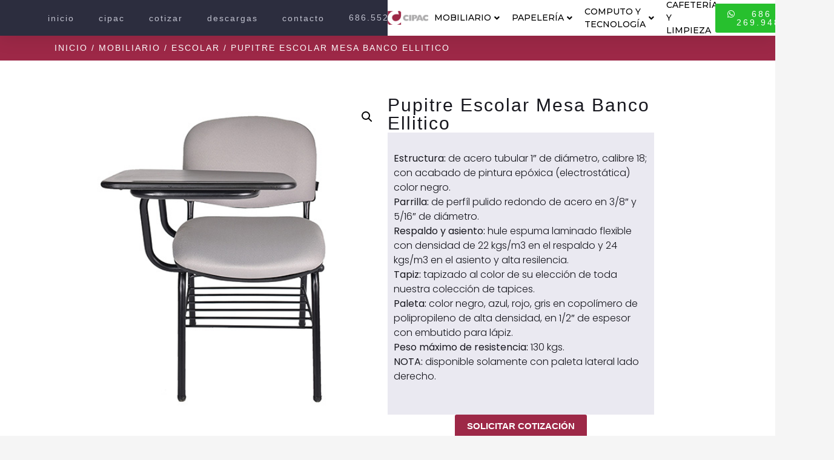

--- FILE ---
content_type: text/html; charset=UTF-8
request_url: https://cipacmx.com/product/pupitre-escolar-mesa-banco-ellitico/
body_size: 95141
content:
<!doctype html>
<html lang="es">
<head>
	<meta charset="UTF-8">
	<meta name="viewport" content="width=device-width, initial-scale=1">
	<link rel="profile" href="https://gmpg.org/xfn/11">
	<title>Pupitre Escolar Mesa Banco Ellitico &#8211; CIPAC &#8211; Diseño de Oficinas</title>
<meta name='robots' content='max-image-preview:large' />
	<style>img:is([sizes="auto" i], [sizes^="auto," i]) { contain-intrinsic-size: 3000px 1500px }</style>
	<link rel="alternate" type="application/rss+xml" title="CIPAC - Diseño de Oficinas &raquo; Feed" href="https://cipacmx.com/feed/" />
<link rel="alternate" type="application/rss+xml" title="CIPAC - Diseño de Oficinas &raquo; RSS de los comentarios" href="https://cipacmx.com/comments/feed/" />
<link rel="alternate" type="application/rss+xml" title="CIPAC - Diseño de Oficinas &raquo; Pupitre Escolar Mesa Banco Ellitico RSS de los comentarios" href="https://cipacmx.com/product/pupitre-escolar-mesa-banco-ellitico/feed/" />
<script>
window._wpemojiSettings = {"baseUrl":"https:\/\/s.w.org\/images\/core\/emoji\/15.0.3\/72x72\/","ext":".png","svgUrl":"https:\/\/s.w.org\/images\/core\/emoji\/15.0.3\/svg\/","svgExt":".svg","source":{"concatemoji":"https:\/\/cipacmx.com\/wp-includes\/js\/wp-emoji-release.min.js?ver=6.7.2"}};
/*! This file is auto-generated */
!function(i,n){var o,s,e;function c(e){try{var t={supportTests:e,timestamp:(new Date).valueOf()};sessionStorage.setItem(o,JSON.stringify(t))}catch(e){}}function p(e,t,n){e.clearRect(0,0,e.canvas.width,e.canvas.height),e.fillText(t,0,0);var t=new Uint32Array(e.getImageData(0,0,e.canvas.width,e.canvas.height).data),r=(e.clearRect(0,0,e.canvas.width,e.canvas.height),e.fillText(n,0,0),new Uint32Array(e.getImageData(0,0,e.canvas.width,e.canvas.height).data));return t.every(function(e,t){return e===r[t]})}function u(e,t,n){switch(t){case"flag":return n(e,"\ud83c\udff3\ufe0f\u200d\u26a7\ufe0f","\ud83c\udff3\ufe0f\u200b\u26a7\ufe0f")?!1:!n(e,"\ud83c\uddfa\ud83c\uddf3","\ud83c\uddfa\u200b\ud83c\uddf3")&&!n(e,"\ud83c\udff4\udb40\udc67\udb40\udc62\udb40\udc65\udb40\udc6e\udb40\udc67\udb40\udc7f","\ud83c\udff4\u200b\udb40\udc67\u200b\udb40\udc62\u200b\udb40\udc65\u200b\udb40\udc6e\u200b\udb40\udc67\u200b\udb40\udc7f");case"emoji":return!n(e,"\ud83d\udc26\u200d\u2b1b","\ud83d\udc26\u200b\u2b1b")}return!1}function f(e,t,n){var r="undefined"!=typeof WorkerGlobalScope&&self instanceof WorkerGlobalScope?new OffscreenCanvas(300,150):i.createElement("canvas"),a=r.getContext("2d",{willReadFrequently:!0}),o=(a.textBaseline="top",a.font="600 32px Arial",{});return e.forEach(function(e){o[e]=t(a,e,n)}),o}function t(e){var t=i.createElement("script");t.src=e,t.defer=!0,i.head.appendChild(t)}"undefined"!=typeof Promise&&(o="wpEmojiSettingsSupports",s=["flag","emoji"],n.supports={everything:!0,everythingExceptFlag:!0},e=new Promise(function(e){i.addEventListener("DOMContentLoaded",e,{once:!0})}),new Promise(function(t){var n=function(){try{var e=JSON.parse(sessionStorage.getItem(o));if("object"==typeof e&&"number"==typeof e.timestamp&&(new Date).valueOf()<e.timestamp+604800&&"object"==typeof e.supportTests)return e.supportTests}catch(e){}return null}();if(!n){if("undefined"!=typeof Worker&&"undefined"!=typeof OffscreenCanvas&&"undefined"!=typeof URL&&URL.createObjectURL&&"undefined"!=typeof Blob)try{var e="postMessage("+f.toString()+"("+[JSON.stringify(s),u.toString(),p.toString()].join(",")+"));",r=new Blob([e],{type:"text/javascript"}),a=new Worker(URL.createObjectURL(r),{name:"wpTestEmojiSupports"});return void(a.onmessage=function(e){c(n=e.data),a.terminate(),t(n)})}catch(e){}c(n=f(s,u,p))}t(n)}).then(function(e){for(var t in e)n.supports[t]=e[t],n.supports.everything=n.supports.everything&&n.supports[t],"flag"!==t&&(n.supports.everythingExceptFlag=n.supports.everythingExceptFlag&&n.supports[t]);n.supports.everythingExceptFlag=n.supports.everythingExceptFlag&&!n.supports.flag,n.DOMReady=!1,n.readyCallback=function(){n.DOMReady=!0}}).then(function(){return e}).then(function(){var e;n.supports.everything||(n.readyCallback(),(e=n.source||{}).concatemoji?t(e.concatemoji):e.wpemoji&&e.twemoji&&(t(e.twemoji),t(e.wpemoji)))}))}((window,document),window._wpemojiSettings);
</script>
<link rel='stylesheet' id='jkit-elements-main-css' href='https://cipacmx.com/wp-content/plugins/jeg-elementor-kit/assets/css/elements/main.css?ver=2.6.11' media='all' />
<style id='wp-emoji-styles-inline-css'>

	img.wp-smiley, img.emoji {
		display: inline !important;
		border: none !important;
		box-shadow: none !important;
		height: 1em !important;
		width: 1em !important;
		margin: 0 0.07em !important;
		vertical-align: -0.1em !important;
		background: none !important;
		padding: 0 !important;
	}
</style>
<link rel='stylesheet' id='wp-block-library-css' href='https://cipacmx.com/wp-includes/css/dist/block-library/style.min.css?ver=6.7.2' media='all' />
<style id='global-styles-inline-css'>
:root{--wp--preset--aspect-ratio--square: 1;--wp--preset--aspect-ratio--4-3: 4/3;--wp--preset--aspect-ratio--3-4: 3/4;--wp--preset--aspect-ratio--3-2: 3/2;--wp--preset--aspect-ratio--2-3: 2/3;--wp--preset--aspect-ratio--16-9: 16/9;--wp--preset--aspect-ratio--9-16: 9/16;--wp--preset--color--black: #000000;--wp--preset--color--cyan-bluish-gray: #abb8c3;--wp--preset--color--white: #ffffff;--wp--preset--color--pale-pink: #f78da7;--wp--preset--color--vivid-red: #cf2e2e;--wp--preset--color--luminous-vivid-orange: #ff6900;--wp--preset--color--luminous-vivid-amber: #fcb900;--wp--preset--color--light-green-cyan: #7bdcb5;--wp--preset--color--vivid-green-cyan: #00d084;--wp--preset--color--pale-cyan-blue: #8ed1fc;--wp--preset--color--vivid-cyan-blue: #0693e3;--wp--preset--color--vivid-purple: #9b51e0;--wp--preset--gradient--vivid-cyan-blue-to-vivid-purple: linear-gradient(135deg,rgba(6,147,227,1) 0%,rgb(155,81,224) 100%);--wp--preset--gradient--light-green-cyan-to-vivid-green-cyan: linear-gradient(135deg,rgb(122,220,180) 0%,rgb(0,208,130) 100%);--wp--preset--gradient--luminous-vivid-amber-to-luminous-vivid-orange: linear-gradient(135deg,rgba(252,185,0,1) 0%,rgba(255,105,0,1) 100%);--wp--preset--gradient--luminous-vivid-orange-to-vivid-red: linear-gradient(135deg,rgba(255,105,0,1) 0%,rgb(207,46,46) 100%);--wp--preset--gradient--very-light-gray-to-cyan-bluish-gray: linear-gradient(135deg,rgb(238,238,238) 0%,rgb(169,184,195) 100%);--wp--preset--gradient--cool-to-warm-spectrum: linear-gradient(135deg,rgb(74,234,220) 0%,rgb(151,120,209) 20%,rgb(207,42,186) 40%,rgb(238,44,130) 60%,rgb(251,105,98) 80%,rgb(254,248,76) 100%);--wp--preset--gradient--blush-light-purple: linear-gradient(135deg,rgb(255,206,236) 0%,rgb(152,150,240) 100%);--wp--preset--gradient--blush-bordeaux: linear-gradient(135deg,rgb(254,205,165) 0%,rgb(254,45,45) 50%,rgb(107,0,62) 100%);--wp--preset--gradient--luminous-dusk: linear-gradient(135deg,rgb(255,203,112) 0%,rgb(199,81,192) 50%,rgb(65,88,208) 100%);--wp--preset--gradient--pale-ocean: linear-gradient(135deg,rgb(255,245,203) 0%,rgb(182,227,212) 50%,rgb(51,167,181) 100%);--wp--preset--gradient--electric-grass: linear-gradient(135deg,rgb(202,248,128) 0%,rgb(113,206,126) 100%);--wp--preset--gradient--midnight: linear-gradient(135deg,rgb(2,3,129) 0%,rgb(40,116,252) 100%);--wp--preset--font-size--small: 13px;--wp--preset--font-size--medium: 20px;--wp--preset--font-size--large: 36px;--wp--preset--font-size--x-large: 42px;--wp--preset--font-family--inter: "Inter", sans-serif;--wp--preset--font-family--cardo: Cardo;--wp--preset--spacing--20: 0.44rem;--wp--preset--spacing--30: 0.67rem;--wp--preset--spacing--40: 1rem;--wp--preset--spacing--50: 1.5rem;--wp--preset--spacing--60: 2.25rem;--wp--preset--spacing--70: 3.38rem;--wp--preset--spacing--80: 5.06rem;--wp--preset--shadow--natural: 6px 6px 9px rgba(0, 0, 0, 0.2);--wp--preset--shadow--deep: 12px 12px 50px rgba(0, 0, 0, 0.4);--wp--preset--shadow--sharp: 6px 6px 0px rgba(0, 0, 0, 0.2);--wp--preset--shadow--outlined: 6px 6px 0px -3px rgba(255, 255, 255, 1), 6px 6px rgba(0, 0, 0, 1);--wp--preset--shadow--crisp: 6px 6px 0px rgba(0, 0, 0, 1);}:root { --wp--style--global--content-size: 800px;--wp--style--global--wide-size: 1200px; }:where(body) { margin: 0; }.wp-site-blocks > .alignleft { float: left; margin-right: 2em; }.wp-site-blocks > .alignright { float: right; margin-left: 2em; }.wp-site-blocks > .aligncenter { justify-content: center; margin-left: auto; margin-right: auto; }:where(.wp-site-blocks) > * { margin-block-start: 24px; margin-block-end: 0; }:where(.wp-site-blocks) > :first-child { margin-block-start: 0; }:where(.wp-site-blocks) > :last-child { margin-block-end: 0; }:root { --wp--style--block-gap: 24px; }:root :where(.is-layout-flow) > :first-child{margin-block-start: 0;}:root :where(.is-layout-flow) > :last-child{margin-block-end: 0;}:root :where(.is-layout-flow) > *{margin-block-start: 24px;margin-block-end: 0;}:root :where(.is-layout-constrained) > :first-child{margin-block-start: 0;}:root :where(.is-layout-constrained) > :last-child{margin-block-end: 0;}:root :where(.is-layout-constrained) > *{margin-block-start: 24px;margin-block-end: 0;}:root :where(.is-layout-flex){gap: 24px;}:root :where(.is-layout-grid){gap: 24px;}.is-layout-flow > .alignleft{float: left;margin-inline-start: 0;margin-inline-end: 2em;}.is-layout-flow > .alignright{float: right;margin-inline-start: 2em;margin-inline-end: 0;}.is-layout-flow > .aligncenter{margin-left: auto !important;margin-right: auto !important;}.is-layout-constrained > .alignleft{float: left;margin-inline-start: 0;margin-inline-end: 2em;}.is-layout-constrained > .alignright{float: right;margin-inline-start: 2em;margin-inline-end: 0;}.is-layout-constrained > .aligncenter{margin-left: auto !important;margin-right: auto !important;}.is-layout-constrained > :where(:not(.alignleft):not(.alignright):not(.alignfull)){max-width: var(--wp--style--global--content-size);margin-left: auto !important;margin-right: auto !important;}.is-layout-constrained > .alignwide{max-width: var(--wp--style--global--wide-size);}body .is-layout-flex{display: flex;}.is-layout-flex{flex-wrap: wrap;align-items: center;}.is-layout-flex > :is(*, div){margin: 0;}body .is-layout-grid{display: grid;}.is-layout-grid > :is(*, div){margin: 0;}body{padding-top: 0px;padding-right: 0px;padding-bottom: 0px;padding-left: 0px;}a:where(:not(.wp-element-button)){text-decoration: underline;}:root :where(.wp-element-button, .wp-block-button__link){background-color: #32373c;border-width: 0;color: #fff;font-family: inherit;font-size: inherit;line-height: inherit;padding: calc(0.667em + 2px) calc(1.333em + 2px);text-decoration: none;}.has-black-color{color: var(--wp--preset--color--black) !important;}.has-cyan-bluish-gray-color{color: var(--wp--preset--color--cyan-bluish-gray) !important;}.has-white-color{color: var(--wp--preset--color--white) !important;}.has-pale-pink-color{color: var(--wp--preset--color--pale-pink) !important;}.has-vivid-red-color{color: var(--wp--preset--color--vivid-red) !important;}.has-luminous-vivid-orange-color{color: var(--wp--preset--color--luminous-vivid-orange) !important;}.has-luminous-vivid-amber-color{color: var(--wp--preset--color--luminous-vivid-amber) !important;}.has-light-green-cyan-color{color: var(--wp--preset--color--light-green-cyan) !important;}.has-vivid-green-cyan-color{color: var(--wp--preset--color--vivid-green-cyan) !important;}.has-pale-cyan-blue-color{color: var(--wp--preset--color--pale-cyan-blue) !important;}.has-vivid-cyan-blue-color{color: var(--wp--preset--color--vivid-cyan-blue) !important;}.has-vivid-purple-color{color: var(--wp--preset--color--vivid-purple) !important;}.has-black-background-color{background-color: var(--wp--preset--color--black) !important;}.has-cyan-bluish-gray-background-color{background-color: var(--wp--preset--color--cyan-bluish-gray) !important;}.has-white-background-color{background-color: var(--wp--preset--color--white) !important;}.has-pale-pink-background-color{background-color: var(--wp--preset--color--pale-pink) !important;}.has-vivid-red-background-color{background-color: var(--wp--preset--color--vivid-red) !important;}.has-luminous-vivid-orange-background-color{background-color: var(--wp--preset--color--luminous-vivid-orange) !important;}.has-luminous-vivid-amber-background-color{background-color: var(--wp--preset--color--luminous-vivid-amber) !important;}.has-light-green-cyan-background-color{background-color: var(--wp--preset--color--light-green-cyan) !important;}.has-vivid-green-cyan-background-color{background-color: var(--wp--preset--color--vivid-green-cyan) !important;}.has-pale-cyan-blue-background-color{background-color: var(--wp--preset--color--pale-cyan-blue) !important;}.has-vivid-cyan-blue-background-color{background-color: var(--wp--preset--color--vivid-cyan-blue) !important;}.has-vivid-purple-background-color{background-color: var(--wp--preset--color--vivid-purple) !important;}.has-black-border-color{border-color: var(--wp--preset--color--black) !important;}.has-cyan-bluish-gray-border-color{border-color: var(--wp--preset--color--cyan-bluish-gray) !important;}.has-white-border-color{border-color: var(--wp--preset--color--white) !important;}.has-pale-pink-border-color{border-color: var(--wp--preset--color--pale-pink) !important;}.has-vivid-red-border-color{border-color: var(--wp--preset--color--vivid-red) !important;}.has-luminous-vivid-orange-border-color{border-color: var(--wp--preset--color--luminous-vivid-orange) !important;}.has-luminous-vivid-amber-border-color{border-color: var(--wp--preset--color--luminous-vivid-amber) !important;}.has-light-green-cyan-border-color{border-color: var(--wp--preset--color--light-green-cyan) !important;}.has-vivid-green-cyan-border-color{border-color: var(--wp--preset--color--vivid-green-cyan) !important;}.has-pale-cyan-blue-border-color{border-color: var(--wp--preset--color--pale-cyan-blue) !important;}.has-vivid-cyan-blue-border-color{border-color: var(--wp--preset--color--vivid-cyan-blue) !important;}.has-vivid-purple-border-color{border-color: var(--wp--preset--color--vivid-purple) !important;}.has-vivid-cyan-blue-to-vivid-purple-gradient-background{background: var(--wp--preset--gradient--vivid-cyan-blue-to-vivid-purple) !important;}.has-light-green-cyan-to-vivid-green-cyan-gradient-background{background: var(--wp--preset--gradient--light-green-cyan-to-vivid-green-cyan) !important;}.has-luminous-vivid-amber-to-luminous-vivid-orange-gradient-background{background: var(--wp--preset--gradient--luminous-vivid-amber-to-luminous-vivid-orange) !important;}.has-luminous-vivid-orange-to-vivid-red-gradient-background{background: var(--wp--preset--gradient--luminous-vivid-orange-to-vivid-red) !important;}.has-very-light-gray-to-cyan-bluish-gray-gradient-background{background: var(--wp--preset--gradient--very-light-gray-to-cyan-bluish-gray) !important;}.has-cool-to-warm-spectrum-gradient-background{background: var(--wp--preset--gradient--cool-to-warm-spectrum) !important;}.has-blush-light-purple-gradient-background{background: var(--wp--preset--gradient--blush-light-purple) !important;}.has-blush-bordeaux-gradient-background{background: var(--wp--preset--gradient--blush-bordeaux) !important;}.has-luminous-dusk-gradient-background{background: var(--wp--preset--gradient--luminous-dusk) !important;}.has-pale-ocean-gradient-background{background: var(--wp--preset--gradient--pale-ocean) !important;}.has-electric-grass-gradient-background{background: var(--wp--preset--gradient--electric-grass) !important;}.has-midnight-gradient-background{background: var(--wp--preset--gradient--midnight) !important;}.has-small-font-size{font-size: var(--wp--preset--font-size--small) !important;}.has-medium-font-size{font-size: var(--wp--preset--font-size--medium) !important;}.has-large-font-size{font-size: var(--wp--preset--font-size--large) !important;}.has-x-large-font-size{font-size: var(--wp--preset--font-size--x-large) !important;}.has-inter-font-family{font-family: var(--wp--preset--font-family--inter) !important;}.has-cardo-font-family{font-family: var(--wp--preset--font-family--cardo) !important;}
:root :where(.wp-block-pullquote){font-size: 1.5em;line-height: 1.6;}
</style>
<link rel='stylesheet' id='contact-form-7-css' href='https://cipacmx.com/wp-content/plugins/contact-form-7/includes/css/styles.css?ver=6.0.3' media='all' />
<link rel='stylesheet' id='photoswipe-css' href='https://cipacmx.com/wp-content/plugins/woocommerce/assets/css/photoswipe/photoswipe.min.css?ver=9.6.1' media='all' />
<link rel='stylesheet' id='photoswipe-default-skin-css' href='https://cipacmx.com/wp-content/plugins/woocommerce/assets/css/photoswipe/default-skin/default-skin.min.css?ver=9.6.1' media='all' />
<link rel='stylesheet' id='woocommerce-layout-css' href='https://cipacmx.com/wp-content/plugins/woocommerce/assets/css/woocommerce-layout.css?ver=9.6.1' media='all' />
<link rel='stylesheet' id='woocommerce-smallscreen-css' href='https://cipacmx.com/wp-content/plugins/woocommerce/assets/css/woocommerce-smallscreen.css?ver=9.6.1' media='only screen and (max-width: 768px)' />
<link rel='stylesheet' id='woocommerce-general-css' href='https://cipacmx.com/wp-content/plugins/woocommerce/assets/css/woocommerce.css?ver=9.6.1' media='all' />
<style id='woocommerce-inline-inline-css'>
.woocommerce form .form-row .required { visibility: visible; }
</style>
<link rel='stylesheet' id='brands-styles-css' href='https://cipacmx.com/wp-content/plugins/woocommerce/assets/css/brands.css?ver=9.6.1' media='all' />
<link rel='stylesheet' id='elementor-icons-css' href='https://cipacmx.com/wp-content/plugins/elementor/assets/lib/eicons/css/elementor-icons.min.css?ver=5.35.0' media='all' />
<link rel='stylesheet' id='elementor-frontend-css' href='https://cipacmx.com/wp-content/plugins/elementor/assets/css/frontend.min.css?ver=3.27.3' media='all' />
<link rel='stylesheet' id='elementor-post-7-css' href='https://cipacmx.com/wp-content/uploads/elementor/css/post-7.css?ver=1739339556' media='all' />
<link rel='stylesheet' id='elementor-pro-css' href='https://cipacmx.com/wp-content/plugins/elementor-pro/assets/css/frontend.min.css?ver=3.16.2' media='all' />
<link rel='stylesheet' id='hello-elementor-css' href='https://cipacmx.com/wp-content/themes/hello-elementor/style.min.css?ver=3.3.0' media='all' />
<link rel='stylesheet' id='hello-elementor-theme-style-css' href='https://cipacmx.com/wp-content/themes/hello-elementor/theme.min.css?ver=3.3.0' media='all' />
<link rel='stylesheet' id='hello-elementor-header-footer-css' href='https://cipacmx.com/wp-content/themes/hello-elementor/header-footer.min.css?ver=3.3.0' media='all' />
<link rel='stylesheet' id='elementor-post-84-css' href='https://cipacmx.com/wp-content/uploads/elementor/css/post-84.css?ver=1748557450' media='all' />
<link rel='stylesheet' id='elementor-post-176-css' href='https://cipacmx.com/wp-content/uploads/elementor/css/post-176.css?ver=1739339557' media='all' />
<link rel='stylesheet' id='elementor-post-193-css' href='https://cipacmx.com/wp-content/uploads/elementor/css/post-193.css?ver=1739340514' media='all' />
<link rel='stylesheet' id='hello-elementor-child-style-css' href='https://cipacmx.com/wp-content/themes/hello-theme-child/style.css?ver=2.0.0' media='all' />
<link rel='stylesheet' id='wpb-get-a-quote-button-sweetalert2-css' href='https://cipacmx.com/wp-content/plugins/get-a-quote-button-for-woocommerce/assets/css/sweetalert2.min.css?ver=1.6.2' media='all' />
<link rel='stylesheet' id='wpb-get-a-quote-button-styles-css' href='https://cipacmx.com/wp-content/plugins/get-a-quote-button-for-woocommerce/assets/css/frontend.css?ver=1.6.2' media='all' />
<style id='wpb-get-a-quote-button-styles-inline-css'>

		.wpb-get-a-quote-button-btn-default,
		.wpb-gqf-form-style-true input[type=submit],
		.wpb-gqf-form-style-true input[type=button],
		.wpb-gqf-form-style-true input[type=submit],
		.wpb-gqf-form-style-true input[type=button]{
			color: #ffffff;
			background: #9d2847;
		}
		.wpb-get-a-quote-button-btn-default:hover, .wpb-get-a-quote-button-btn-default:focus,
		.wpb-gqf-form-style-true input[type=submit]:hover, .wpb-gqf-form-style-true input[type=submit]:focus,
		.wpb-gqf-form-style-true input[type=button]:hover, .wpb-gqf-form-style-true input[type=button]:focus,
		.wpb-gqf-form-style-true input[type=submit]:hover,
		.wpb-gqf-form-style-true input[type=button]:hover,
		.wpb-gqf-form-style-true input[type=submit]:focus,
		.wpb-gqf-form-style-true input[type=button]:focus {
			color: #ffffff;
			background: #000000;
		}
</style>
<link rel='stylesheet' id='google-fonts-1-css' href='https://fonts.googleapis.com/css?family=Montserrat%3A100%2C100italic%2C200%2C200italic%2C300%2C300italic%2C400%2C400italic%2C500%2C500italic%2C600%2C600italic%2C700%2C700italic%2C800%2C800italic%2C900%2C900italic%7CInter%3A100%2C100italic%2C200%2C200italic%2C300%2C300italic%2C400%2C400italic%2C500%2C500italic%2C600%2C600italic%2C700%2C700italic%2C800%2C800italic%2C900%2C900italic%7CPoppins%3A100%2C100italic%2C200%2C200italic%2C300%2C300italic%2C400%2C400italic%2C500%2C500italic%2C600%2C600italic%2C700%2C700italic%2C800%2C800italic%2C900%2C900italic&#038;display=swap&#038;ver=6.7.2' media='all' />
<link rel='stylesheet' id='elementor-icons-shared-0-css' href='https://cipacmx.com/wp-content/plugins/elementor/assets/lib/font-awesome/css/fontawesome.min.css?ver=5.15.3' media='all' />
<link rel='stylesheet' id='elementor-icons-fa-solid-css' href='https://cipacmx.com/wp-content/plugins/elementor/assets/lib/font-awesome/css/solid.min.css?ver=5.15.3' media='all' />
<link rel='stylesheet' id='elementor-icons-fa-brands-css' href='https://cipacmx.com/wp-content/plugins/elementor/assets/lib/font-awesome/css/brands.min.css?ver=5.15.3' media='all' />
<link rel="preconnect" href="https://fonts.gstatic.com/" crossorigin><script src="https://cipacmx.com/wp-includes/js/jquery/jquery.min.js?ver=3.7.1" id="jquery-core-js"></script>
<script src="https://cipacmx.com/wp-includes/js/jquery/jquery-migrate.min.js?ver=3.4.1" id="jquery-migrate-js"></script>
<script src="https://cipacmx.com/wp-content/plugins/woocommerce/assets/js/jquery-blockui/jquery.blockUI.min.js?ver=2.7.0-wc.9.6.1" id="jquery-blockui-js" defer data-wp-strategy="defer"></script>
<script id="wc-add-to-cart-js-extra">
var wc_add_to_cart_params = {"ajax_url":"\/wp-admin\/admin-ajax.php","wc_ajax_url":"\/?wc-ajax=%%endpoint%%","i18n_view_cart":"Ver carrito","cart_url":"https:\/\/cipacmx.com\/cart\/","is_cart":"","cart_redirect_after_add":"no"};
</script>
<script src="https://cipacmx.com/wp-content/plugins/woocommerce/assets/js/frontend/add-to-cart.min.js?ver=9.6.1" id="wc-add-to-cart-js" defer data-wp-strategy="defer"></script>
<script src="https://cipacmx.com/wp-content/plugins/woocommerce/assets/js/zoom/jquery.zoom.min.js?ver=1.7.21-wc.9.6.1" id="zoom-js" defer data-wp-strategy="defer"></script>
<script src="https://cipacmx.com/wp-content/plugins/woocommerce/assets/js/flexslider/jquery.flexslider.min.js?ver=2.7.2-wc.9.6.1" id="flexslider-js" defer data-wp-strategy="defer"></script>
<script src="https://cipacmx.com/wp-content/plugins/woocommerce/assets/js/photoswipe/photoswipe.min.js?ver=4.1.1-wc.9.6.1" id="photoswipe-js" defer data-wp-strategy="defer"></script>
<script src="https://cipacmx.com/wp-content/plugins/woocommerce/assets/js/photoswipe/photoswipe-ui-default.min.js?ver=4.1.1-wc.9.6.1" id="photoswipe-ui-default-js" defer data-wp-strategy="defer"></script>
<script id="wc-single-product-js-extra">
var wc_single_product_params = {"i18n_required_rating_text":"Por favor elige una puntuaci\u00f3n","i18n_product_gallery_trigger_text":"View full-screen image gallery","review_rating_required":"yes","flexslider":{"rtl":false,"animation":"slide","smoothHeight":true,"directionNav":false,"controlNav":"thumbnails","slideshow":false,"animationSpeed":500,"animationLoop":false,"allowOneSlide":false},"zoom_enabled":"1","zoom_options":[],"photoswipe_enabled":"1","photoswipe_options":{"shareEl":false,"closeOnScroll":false,"history":false,"hideAnimationDuration":0,"showAnimationDuration":0},"flexslider_enabled":"1"};
</script>
<script src="https://cipacmx.com/wp-content/plugins/woocommerce/assets/js/frontend/single-product.min.js?ver=9.6.1" id="wc-single-product-js" defer data-wp-strategy="defer"></script>
<script src="https://cipacmx.com/wp-content/plugins/woocommerce/assets/js/js-cookie/js.cookie.min.js?ver=2.1.4-wc.9.6.1" id="js-cookie-js" defer data-wp-strategy="defer"></script>
<script id="woocommerce-js-extra">
var woocommerce_params = {"ajax_url":"\/wp-admin\/admin-ajax.php","wc_ajax_url":"\/?wc-ajax=%%endpoint%%"};
</script>
<script src="https://cipacmx.com/wp-content/plugins/woocommerce/assets/js/frontend/woocommerce.min.js?ver=9.6.1" id="woocommerce-js" defer data-wp-strategy="defer"></script>
<link rel="https://api.w.org/" href="https://cipacmx.com/wp-json/" /><link rel="alternate" title="JSON" type="application/json" href="https://cipacmx.com/wp-json/wp/v2/product/2840" /><link rel="EditURI" type="application/rsd+xml" title="RSD" href="https://cipacmx.com/xmlrpc.php?rsd" />
<meta name="generator" content="WordPress 6.7.2" />
<meta name="generator" content="WooCommerce 9.6.1" />
<link rel="canonical" href="https://cipacmx.com/product/pupitre-escolar-mesa-banco-ellitico/" />
<link rel='shortlink' href='https://cipacmx.com/?p=2840' />
<link rel="alternate" title="oEmbed (JSON)" type="application/json+oembed" href="https://cipacmx.com/wp-json/oembed/1.0/embed?url=https%3A%2F%2Fcipacmx.com%2Fproduct%2Fpupitre-escolar-mesa-banco-ellitico%2F" />
<link rel="alternate" title="oEmbed (XML)" type="text/xml+oembed" href="https://cipacmx.com/wp-json/oembed/1.0/embed?url=https%3A%2F%2Fcipacmx.com%2Fproduct%2Fpupitre-escolar-mesa-banco-ellitico%2F&#038;format=xml" />
<meta name="pinterest-rich-pin" content="false" /><!-- Google Tag Manager -->
<script>(function(w,d,s,l,i){w[l]=w[l]||[];w[l].push({'gtm.start':
new Date().getTime(),event:'gtm.js'});var f=d.getElementsByTagName(s)[0],
j=d.createElement(s),dl=l!='dataLayer'?'&l='+l:'';j.async=true;j.src=
'https://www.googletagmanager.com/gtm.js?id='+i+dl;f.parentNode.insertBefore(j,f);
})(window,document,'script','dataLayer','GTM-NV7HNKWF');</script>
<!-- End Google Tag Manager -->
    	<noscript><style>.woocommerce-product-gallery{ opacity: 1 !important; }</style></noscript>
	<meta name="generator" content="Elementor 3.27.3; features: additional_custom_breakpoints; settings: css_print_method-external, google_font-enabled, font_display-swap">
			<style>
				.e-con.e-parent:nth-of-type(n+4):not(.e-lazyloaded):not(.e-no-lazyload),
				.e-con.e-parent:nth-of-type(n+4):not(.e-lazyloaded):not(.e-no-lazyload) * {
					background-image: none !important;
				}
				@media screen and (max-height: 1024px) {
					.e-con.e-parent:nth-of-type(n+3):not(.e-lazyloaded):not(.e-no-lazyload),
					.e-con.e-parent:nth-of-type(n+3):not(.e-lazyloaded):not(.e-no-lazyload) * {
						background-image: none !important;
					}
				}
				@media screen and (max-height: 640px) {
					.e-con.e-parent:nth-of-type(n+2):not(.e-lazyloaded):not(.e-no-lazyload),
					.e-con.e-parent:nth-of-type(n+2):not(.e-lazyloaded):not(.e-no-lazyload) * {
						background-image: none !important;
					}
				}
			</style>
			<style class='wp-fonts-local'>
@font-face{font-family:Inter;font-style:normal;font-weight:300 900;font-display:fallback;src:url('https://cipacmx.com/wp-content/plugins/woocommerce/assets/fonts/Inter-VariableFont_slnt,wght.woff2') format('woff2');font-stretch:normal;}
@font-face{font-family:Cardo;font-style:normal;font-weight:400;font-display:fallback;src:url('https://cipacmx.com/wp-content/plugins/woocommerce/assets/fonts/cardo_normal_400.woff2') format('woff2');}
</style>
<link rel="icon" href="https://cipacmx.com/wp-content/uploads/2023/10/cropped-cipac-favicon-32x32.png" sizes="32x32" />
<link rel="icon" href="https://cipacmx.com/wp-content/uploads/2023/10/cropped-cipac-favicon-192x192.png" sizes="192x192" />
<link rel="apple-touch-icon" href="https://cipacmx.com/wp-content/uploads/2023/10/cropped-cipac-favicon-180x180.png" />
<meta name="msapplication-TileImage" content="https://cipacmx.com/wp-content/uploads/2023/10/cropped-cipac-favicon-270x270.png" />
</head>
<body class="product-template-default single single-product postid-2840 wp-embed-responsive theme-hello-elementor woocommerce woocommerce-page woocommerce-no-js jkit-color-scheme theme-default elementor-default elementor-template-full-width elementor-kit-7 elementor-page-193">

<!-- Google Tag Manager (noscript) -->
<noscript><iframe src="https://www.googletagmanager.com/ns.html?id=GTM-NV7HNKWF"
height="0" width="0" style="display:none;visibility:hidden"></iframe></noscript>
<!-- End Google Tag Manager (noscript) -->
    
<a class="skip-link screen-reader-text" href="#content">Ir al contenido</a>

		<header data-elementor-type="header" data-elementor-id="84" class="elementor elementor-84 elementor-location-header" data-elementor-post-type="elementor_library">
					<div class="elementor-section-wrap">
						<div class="elementor-element elementor-element-655a305d e-con-full e-flex e-con e-parent" data-id="655a305d" data-element_type="container" id="header_pop" data-settings="{&quot;sticky&quot;:&quot;top&quot;,&quot;sticky_on&quot;:[&quot;desktop&quot;,&quot;tablet&quot;,&quot;mobile&quot;],&quot;sticky_offset&quot;:0,&quot;sticky_effects_offset&quot;:0}">
		<div class="elementor-element elementor-element-3b0c3c44 elementor-hidden-mobile e-flex e-con-boxed e-con e-child" data-id="3b0c3c44" data-element_type="container" data-settings="{&quot;background_background&quot;:&quot;classic&quot;}">
					<div class="e-con-inner">
				<div class="elementor-element elementor-element-8952d57 elementor-nav-menu__align-right elementor-nav-menu--dropdown-mobile elementor-widget__width-initial elementor-nav-menu__text-align-aside elementor-nav-menu--toggle elementor-nav-menu--burger elementor-widget elementor-widget-nav-menu" data-id="8952d57" data-element_type="widget" data-settings="{&quot;layout&quot;:&quot;horizontal&quot;,&quot;submenu_icon&quot;:{&quot;value&quot;:&quot;&lt;i class=\&quot;fas fa-caret-down\&quot;&gt;&lt;\/i&gt;&quot;,&quot;library&quot;:&quot;fa-solid&quot;},&quot;toggle&quot;:&quot;burger&quot;}" data-widget_type="nav-menu.default">
				<div class="elementor-widget-container">
								<nav class="elementor-nav-menu--main elementor-nav-menu__container elementor-nav-menu--layout-horizontal e--pointer-underline e--animation-fade">
				<ul id="menu-1-8952d57" class="elementor-nav-menu"><li class="menu-item menu-item-type-post_type menu-item-object-page menu-item-home menu-item-91"><a href="https://cipacmx.com/" class="elementor-item">inicio</a></li>
<li class="menu-item menu-item-type-post_type menu-item-object-page menu-item-93"><a href="https://cipacmx.com/nosotros/" class="elementor-item">cipac</a></li>
<li class="menu-item menu-item-type-post_type menu-item-object-page menu-item-2335"><a href="https://cipacmx.com/cotizar/" class="elementor-item">cotizar</a></li>
<li class="menu-item menu-item-type-post_type menu-item-object-page menu-item-2336"><a href="https://cipacmx.com/descargas/" class="elementor-item">descargas</a></li>
<li class="menu-item menu-item-type-post_type menu-item-object-page menu-item-92"><a href="https://cipacmx.com/contacto/" class="elementor-item">contacto</a></li>
</ul>			</nav>
					<div class="elementor-menu-toggle" role="button" tabindex="0" aria-label="Menu Toggle" aria-expanded="false">
			<i aria-hidden="true" role="presentation" class="elementor-menu-toggle__icon--open eicon-menu-bar"></i><i aria-hidden="true" role="presentation" class="elementor-menu-toggle__icon--close eicon-close"></i>			<span class="elementor-screen-only">Menu</span>
		</div>
					<nav class="elementor-nav-menu--dropdown elementor-nav-menu__container" aria-hidden="true">
				<ul id="menu-2-8952d57" class="elementor-nav-menu"><li class="menu-item menu-item-type-post_type menu-item-object-page menu-item-home menu-item-91"><a href="https://cipacmx.com/" class="elementor-item" tabindex="-1">inicio</a></li>
<li class="menu-item menu-item-type-post_type menu-item-object-page menu-item-93"><a href="https://cipacmx.com/nosotros/" class="elementor-item" tabindex="-1">cipac</a></li>
<li class="menu-item menu-item-type-post_type menu-item-object-page menu-item-2335"><a href="https://cipacmx.com/cotizar/" class="elementor-item" tabindex="-1">cotizar</a></li>
<li class="menu-item menu-item-type-post_type menu-item-object-page menu-item-2336"><a href="https://cipacmx.com/descargas/" class="elementor-item" tabindex="-1">descargas</a></li>
<li class="menu-item menu-item-type-post_type menu-item-object-page menu-item-92"><a href="https://cipacmx.com/contacto/" class="elementor-item" tabindex="-1">contacto</a></li>
</ul>			</nav>
						</div>
				</div>
				<div class="elementor-element elementor-element-c0dede6 elementor-widget__width-initial elementor-widget elementor-widget-text-editor" data-id="c0dede6" data-element_type="widget" data-widget_type="text-editor.default">
				<div class="elementor-widget-container">
									<p>686.552.2100</p>								</div>
				</div>
					</div>
				</div>
		<div class="elementor-element elementor-element-449d5fb elementor-hidden-desktop elementor-hidden-tablet elementor-hidden-mobile e-flex e-con-boxed e-con e-child" data-id="449d5fb" data-element_type="container" data-settings="{&quot;background_background&quot;:&quot;classic&quot;}">
					<div class="e-con-inner">
				<div class="elementor-element elementor-element-5a704ad elementor-widget elementor-widget-image" data-id="5a704ad" data-element_type="widget" data-widget_type="image.default">
				<div class="elementor-widget-container">
																<a href="https://cipacmx.com">
							<img width="140" height="47" src="https://cipacmx.com/wp-content/uploads/2023/10/cipac-logo.png" class="attachment-large size-large wp-image-106" alt="" decoding="async" />								</a>
															</div>
				</div>
				<div class="elementor-element elementor-element-6732379 elementor-nav-menu__align-center elementor-nav-menu--stretch elementor-nav-menu--dropdown-tablet elementor-nav-menu__text-align-aside elementor-nav-menu--toggle elementor-nav-menu--burger elementor-widget elementor-widget-nav-menu" data-id="6732379" data-element_type="widget" data-settings="{&quot;full_width&quot;:&quot;stretch&quot;,&quot;submenu_icon&quot;:{&quot;value&quot;:&quot;&lt;i class=\&quot;fas fa-chevron-down\&quot;&gt;&lt;\/i&gt;&quot;,&quot;library&quot;:&quot;fa-solid&quot;},&quot;layout&quot;:&quot;horizontal&quot;,&quot;toggle&quot;:&quot;burger&quot;}" data-widget_type="nav-menu.default">
				<div class="elementor-widget-container">
								<nav class="elementor-nav-menu--main elementor-nav-menu__container elementor-nav-menu--layout-horizontal e--pointer-none">
				<ul id="menu-1-6732379" class="elementor-nav-menu"><li class="menu-item menu-item-type-custom menu-item-object-custom menu-item-has-children menu-item-2432"><a class="elementor-item">MOBILIARIO</a>
<ul class="sub-menu elementor-nav-menu--dropdown">
	<li class="menu-item menu-item-type-taxonomy menu-item-object-product_cat menu-item-2402"><a href="https://cipacmx.com/categoria-de-producto/mobiliario/archivo/" class="elementor-sub-item">Archivo</a></li>
	<li class="menu-item menu-item-type-taxonomy menu-item-object-product_cat current-product-ancestor current-menu-parent current-product-parent menu-item-2403"><a href="https://cipacmx.com/categoria-de-producto/mobiliario/escolar/" class="elementor-sub-item">Escolar</a></li>
	<li class="menu-item menu-item-type-taxonomy menu-item-object-product_cat menu-item-2404"><a href="https://cipacmx.com/categoria-de-producto/mobiliario/escritorios/" class="elementor-sub-item">Escritorios</a></li>
	<li class="menu-item menu-item-type-taxonomy menu-item-object-product_cat menu-item-3390"><a href="https://cipacmx.com/categoria-de-producto/mobiliario/lineaitalia/" class="elementor-sub-item">Línea Italia</a></li>
	<li class="menu-item menu-item-type-taxonomy menu-item-object-product_cat menu-item-2405"><a href="https://cipacmx.com/categoria-de-producto/mobiliario/medico/" class="elementor-sub-item">Mobiliario Médico</a></li>
	<li class="menu-item menu-item-type-taxonomy menu-item-object-product_cat menu-item-2406"><a href="https://cipacmx.com/categoria-de-producto/mobiliario/sillas/" class="elementor-sub-item">Sillas</a></li>
</ul>
</li>
<li class="menu-item menu-item-type-custom menu-item-object-custom menu-item-has-children menu-item-2433"><a class="elementor-item">PAPELERÍA</a>
<ul class="sub-menu elementor-nav-menu--dropdown">
	<li class="menu-item menu-item-type-taxonomy menu-item-object-product_cat menu-item-2408"><a href="https://cipacmx.com/categoria-de-producto/papeleria/accesorios-oficina/" class="elementor-sub-item">Accesorios de Oficina</a></li>
	<li class="menu-item menu-item-type-taxonomy menu-item-object-product_cat menu-item-3517"><a href="https://cipacmx.com/categoria-de-producto/papeleria/cajas/" class="elementor-sub-item">Cajas</a></li>
	<li class="menu-item menu-item-type-taxonomy menu-item-object-product_cat menu-item-2409"><a href="https://cipacmx.com/categoria-de-producto/papeleria/carpetas/" class="elementor-sub-item">Folders y Carpetas</a></li>
	<li class="menu-item menu-item-type-taxonomy menu-item-object-product_cat menu-item-3850"><a href="https://cipacmx.com/categoria-de-producto/papeleria/libretas-cuadernos/" class="elementor-sub-item">Libretas y Cuadernos</a></li>
	<li class="menu-item menu-item-type-taxonomy menu-item-object-product_cat menu-item-2414"><a href="https://cipacmx.com/categoria-de-producto/papeleria/bond/" class="elementor-sub-item">Papel Bond</a></li>
	<li class="menu-item menu-item-type-taxonomy menu-item-object-product_cat menu-item-2410"><a href="https://cipacmx.com/categoria-de-producto/papeleria/enmicado/" class="elementor-sub-item">Enmicado</a></li>
	<li class="menu-item menu-item-type-taxonomy menu-item-object-product_cat menu-item-2415"><a href="https://cipacmx.com/categoria-de-producto/papeleria/rollo-termico/" class="elementor-sub-item">Rollo Térmico y Etiquetas</a></li>
</ul>
</li>
<li class="menu-item menu-item-type-custom menu-item-object-custom menu-item-has-children menu-item-2434"><a class="elementor-item">COMPUTO Y TECNOLOGÍA</a>
<ul class="sub-menu elementor-nav-menu--dropdown">
	<li class="menu-item menu-item-type-taxonomy menu-item-object-product_cat menu-item-2394"><a href="https://cipacmx.com/categoria-de-producto/computo-y-tecnologia/computo/" class="elementor-sub-item">Cómputo</a></li>
	<li class="menu-item menu-item-type-taxonomy menu-item-object-product_cat menu-item-2395"><a href="https://cipacmx.com/categoria-de-producto/computo-y-tecnologia/electronica/" class="elementor-sub-item">Electrónica</a></li>
	<li class="menu-item menu-item-type-taxonomy menu-item-object-product_cat menu-item-2396"><a href="https://cipacmx.com/categoria-de-producto/computo-y-tecnologia/toners/" class="elementor-sub-item">Tintas y Tóners</a></li>
</ul>
</li>
<li class="menu-item menu-item-type-custom menu-item-object-custom menu-item-has-children menu-item-2435"><a class="elementor-item">CAFETERÍA Y LIMPIEZA</a>
<ul class="sub-menu elementor-nav-menu--dropdown">
	<li class="menu-item menu-item-type-taxonomy menu-item-object-product_cat menu-item-2391"><a href="https://cipacmx.com/categoria-de-producto/cafeteriaylimpieza/articulos-cafeteria/" class="elementor-sub-item">Artículos de Cafetería</a></li>
	<li class="menu-item menu-item-type-taxonomy menu-item-object-product_cat current_page_parent menu-item-2392"><a href="https://cipacmx.com/categoria-de-producto/cafeteriaylimpieza/limpieza/" class="elementor-sub-item">Artículos de Limpieza</a></li>
</ul>
</li>
<li class="menu-item menu-item-type-custom menu-item-object-custom menu-item-has-children menu-item-2436"><a class="elementor-item">ESPECIALIZADOS</a>
<ul class="sub-menu elementor-nav-menu--dropdown">
	<li class="menu-item menu-item-type-taxonomy menu-item-object-product_cat menu-item-2398"><a href="https://cipacmx.com/categoria-de-producto/especializados/audiovisual/" class="elementor-sub-item">Audiovisual</a></li>
	<li class="menu-item menu-item-type-taxonomy menu-item-object-product_cat menu-item-2399"><a href="https://cipacmx.com/categoria-de-producto/especializados/didacticos/" class="elementor-sub-item">Didácticos</a></li>
	<li class="menu-item menu-item-type-taxonomy menu-item-object-product_cat menu-item-2400"><a href="https://cipacmx.com/categoria-de-producto/especializados/linea-blanca/" class="elementor-sub-item">Línea Blanca</a></li>
</ul>
</li>
</ul>			</nav>
					<div class="elementor-menu-toggle" role="button" tabindex="0" aria-label="Menu Toggle" aria-expanded="false">
			<i aria-hidden="true" role="presentation" class="elementor-menu-toggle__icon--open eicon-menu-bar"></i><i aria-hidden="true" role="presentation" class="elementor-menu-toggle__icon--close eicon-close"></i>			<span class="elementor-screen-only">Menu</span>
		</div>
					<nav class="elementor-nav-menu--dropdown elementor-nav-menu__container" aria-hidden="true">
				<ul id="menu-2-6732379" class="elementor-nav-menu"><li class="menu-item menu-item-type-custom menu-item-object-custom menu-item-has-children menu-item-2432"><a class="elementor-item" tabindex="-1">MOBILIARIO</a>
<ul class="sub-menu elementor-nav-menu--dropdown">
	<li class="menu-item menu-item-type-taxonomy menu-item-object-product_cat menu-item-2402"><a href="https://cipacmx.com/categoria-de-producto/mobiliario/archivo/" class="elementor-sub-item" tabindex="-1">Archivo</a></li>
	<li class="menu-item menu-item-type-taxonomy menu-item-object-product_cat current-product-ancestor current-menu-parent current-product-parent menu-item-2403"><a href="https://cipacmx.com/categoria-de-producto/mobiliario/escolar/" class="elementor-sub-item" tabindex="-1">Escolar</a></li>
	<li class="menu-item menu-item-type-taxonomy menu-item-object-product_cat menu-item-2404"><a href="https://cipacmx.com/categoria-de-producto/mobiliario/escritorios/" class="elementor-sub-item" tabindex="-1">Escritorios</a></li>
	<li class="menu-item menu-item-type-taxonomy menu-item-object-product_cat menu-item-3390"><a href="https://cipacmx.com/categoria-de-producto/mobiliario/lineaitalia/" class="elementor-sub-item" tabindex="-1">Línea Italia</a></li>
	<li class="menu-item menu-item-type-taxonomy menu-item-object-product_cat menu-item-2405"><a href="https://cipacmx.com/categoria-de-producto/mobiliario/medico/" class="elementor-sub-item" tabindex="-1">Mobiliario Médico</a></li>
	<li class="menu-item menu-item-type-taxonomy menu-item-object-product_cat menu-item-2406"><a href="https://cipacmx.com/categoria-de-producto/mobiliario/sillas/" class="elementor-sub-item" tabindex="-1">Sillas</a></li>
</ul>
</li>
<li class="menu-item menu-item-type-custom menu-item-object-custom menu-item-has-children menu-item-2433"><a class="elementor-item" tabindex="-1">PAPELERÍA</a>
<ul class="sub-menu elementor-nav-menu--dropdown">
	<li class="menu-item menu-item-type-taxonomy menu-item-object-product_cat menu-item-2408"><a href="https://cipacmx.com/categoria-de-producto/papeleria/accesorios-oficina/" class="elementor-sub-item" tabindex="-1">Accesorios de Oficina</a></li>
	<li class="menu-item menu-item-type-taxonomy menu-item-object-product_cat menu-item-3517"><a href="https://cipacmx.com/categoria-de-producto/papeleria/cajas/" class="elementor-sub-item" tabindex="-1">Cajas</a></li>
	<li class="menu-item menu-item-type-taxonomy menu-item-object-product_cat menu-item-2409"><a href="https://cipacmx.com/categoria-de-producto/papeleria/carpetas/" class="elementor-sub-item" tabindex="-1">Folders y Carpetas</a></li>
	<li class="menu-item menu-item-type-taxonomy menu-item-object-product_cat menu-item-3850"><a href="https://cipacmx.com/categoria-de-producto/papeleria/libretas-cuadernos/" class="elementor-sub-item" tabindex="-1">Libretas y Cuadernos</a></li>
	<li class="menu-item menu-item-type-taxonomy menu-item-object-product_cat menu-item-2414"><a href="https://cipacmx.com/categoria-de-producto/papeleria/bond/" class="elementor-sub-item" tabindex="-1">Papel Bond</a></li>
	<li class="menu-item menu-item-type-taxonomy menu-item-object-product_cat menu-item-2410"><a href="https://cipacmx.com/categoria-de-producto/papeleria/enmicado/" class="elementor-sub-item" tabindex="-1">Enmicado</a></li>
	<li class="menu-item menu-item-type-taxonomy menu-item-object-product_cat menu-item-2415"><a href="https://cipacmx.com/categoria-de-producto/papeleria/rollo-termico/" class="elementor-sub-item" tabindex="-1">Rollo Térmico y Etiquetas</a></li>
</ul>
</li>
<li class="menu-item menu-item-type-custom menu-item-object-custom menu-item-has-children menu-item-2434"><a class="elementor-item" tabindex="-1">COMPUTO Y TECNOLOGÍA</a>
<ul class="sub-menu elementor-nav-menu--dropdown">
	<li class="menu-item menu-item-type-taxonomy menu-item-object-product_cat menu-item-2394"><a href="https://cipacmx.com/categoria-de-producto/computo-y-tecnologia/computo/" class="elementor-sub-item" tabindex="-1">Cómputo</a></li>
	<li class="menu-item menu-item-type-taxonomy menu-item-object-product_cat menu-item-2395"><a href="https://cipacmx.com/categoria-de-producto/computo-y-tecnologia/electronica/" class="elementor-sub-item" tabindex="-1">Electrónica</a></li>
	<li class="menu-item menu-item-type-taxonomy menu-item-object-product_cat menu-item-2396"><a href="https://cipacmx.com/categoria-de-producto/computo-y-tecnologia/toners/" class="elementor-sub-item" tabindex="-1">Tintas y Tóners</a></li>
</ul>
</li>
<li class="menu-item menu-item-type-custom menu-item-object-custom menu-item-has-children menu-item-2435"><a class="elementor-item" tabindex="-1">CAFETERÍA Y LIMPIEZA</a>
<ul class="sub-menu elementor-nav-menu--dropdown">
	<li class="menu-item menu-item-type-taxonomy menu-item-object-product_cat menu-item-2391"><a href="https://cipacmx.com/categoria-de-producto/cafeteriaylimpieza/articulos-cafeteria/" class="elementor-sub-item" tabindex="-1">Artículos de Cafetería</a></li>
	<li class="menu-item menu-item-type-taxonomy menu-item-object-product_cat current_page_parent menu-item-2392"><a href="https://cipacmx.com/categoria-de-producto/cafeteriaylimpieza/limpieza/" class="elementor-sub-item" tabindex="-1">Artículos de Limpieza</a></li>
</ul>
</li>
<li class="menu-item menu-item-type-custom menu-item-object-custom menu-item-has-children menu-item-2436"><a class="elementor-item" tabindex="-1">ESPECIALIZADOS</a>
<ul class="sub-menu elementor-nav-menu--dropdown">
	<li class="menu-item menu-item-type-taxonomy menu-item-object-product_cat menu-item-2398"><a href="https://cipacmx.com/categoria-de-producto/especializados/audiovisual/" class="elementor-sub-item" tabindex="-1">Audiovisual</a></li>
	<li class="menu-item menu-item-type-taxonomy menu-item-object-product_cat menu-item-2399"><a href="https://cipacmx.com/categoria-de-producto/especializados/didacticos/" class="elementor-sub-item" tabindex="-1">Didácticos</a></li>
	<li class="menu-item menu-item-type-taxonomy menu-item-object-product_cat menu-item-2400"><a href="https://cipacmx.com/categoria-de-producto/especializados/linea-blanca/" class="elementor-sub-item" tabindex="-1">Línea Blanca</a></li>
</ul>
</li>
</ul>			</nav>
						</div>
				</div>
					</div>
				</div>
		<div class="elementor-element elementor-element-b68d198 e-flex e-con-boxed e-con e-child" data-id="b68d198" data-element_type="container" data-settings="{&quot;background_background&quot;:&quot;classic&quot;}">
					<div class="e-con-inner">
				<div class="elementor-element elementor-element-f7d0f52 elementor-widget elementor-widget-image" data-id="f7d0f52" data-element_type="widget" data-widget_type="image.default">
				<div class="elementor-widget-container">
																<a href="https://cipacmx.com">
							<img width="140" height="47" src="https://cipacmx.com/wp-content/uploads/2023/10/cipac-logo.png" class="attachment-large size-large wp-image-106" alt="" decoding="async" />								</a>
															</div>
				</div>
				<div class="elementor-element elementor-element-557fbba elementor-widget elementor-widget-jkit_nav_menu" data-id="557fbba" data-element_type="widget" data-widget_type="jkit_nav_menu.default">
				<div class="elementor-widget-container">
					<div  class="jeg-elementor-kit jkit-nav-menu break-point-tablet submenu-click-title jeg_module_2840__696ce8c75e1d7"  data-item-indicator="&lt;i aria-hidden=&quot;true&quot; class=&quot;fas fa-angle-down&quot;&gt;&lt;/i&gt;"><button aria-label="open-menu" class="jkit-hamburger-menu"><i aria-hidden="true" class="fas fa-bars"></i></button>
        <div class="jkit-menu-wrapper"><div class="jkit-menu-container"><ul id="menu-categoriasfullmenu" class="jkit-menu jkit-menu-direction-flex jkit-submenu-position-top"><li class="menu-item menu-item-type-custom menu-item-object-custom menu-item-has-children menu-item-2432"><a>MOBILIARIO</a>
<ul class="sub-menu">
	<li class="menu-item menu-item-type-taxonomy menu-item-object-product_cat menu-item-2402"><a href="https://cipacmx.com/categoria-de-producto/mobiliario/archivo/">Archivo</a></li>
	<li class="menu-item menu-item-type-taxonomy menu-item-object-product_cat current-product-ancestor current-menu-parent current-product-parent menu-item-2403"><a href="https://cipacmx.com/categoria-de-producto/mobiliario/escolar/">Escolar</a></li>
	<li class="menu-item menu-item-type-taxonomy menu-item-object-product_cat menu-item-2404"><a href="https://cipacmx.com/categoria-de-producto/mobiliario/escritorios/">Escritorios</a></li>
	<li class="menu-item menu-item-type-taxonomy menu-item-object-product_cat menu-item-3390"><a href="https://cipacmx.com/categoria-de-producto/mobiliario/lineaitalia/">Línea Italia</a></li>
	<li class="menu-item menu-item-type-taxonomy menu-item-object-product_cat menu-item-2405"><a href="https://cipacmx.com/categoria-de-producto/mobiliario/medico/">Mobiliario Médico</a></li>
	<li class="menu-item menu-item-type-taxonomy menu-item-object-product_cat menu-item-2406"><a href="https://cipacmx.com/categoria-de-producto/mobiliario/sillas/">Sillas</a></li>
</ul>
</li>
<li class="menu-item menu-item-type-custom menu-item-object-custom menu-item-has-children menu-item-2433"><a>PAPELERÍA</a>
<ul class="sub-menu">
	<li class="menu-item menu-item-type-taxonomy menu-item-object-product_cat menu-item-2408"><a href="https://cipacmx.com/categoria-de-producto/papeleria/accesorios-oficina/">Accesorios de Oficina</a></li>
	<li class="menu-item menu-item-type-taxonomy menu-item-object-product_cat menu-item-3517"><a href="https://cipacmx.com/categoria-de-producto/papeleria/cajas/">Cajas</a></li>
	<li class="menu-item menu-item-type-taxonomy menu-item-object-product_cat menu-item-2409"><a href="https://cipacmx.com/categoria-de-producto/papeleria/carpetas/">Folders y Carpetas</a></li>
	<li class="menu-item menu-item-type-taxonomy menu-item-object-product_cat menu-item-3850"><a href="https://cipacmx.com/categoria-de-producto/papeleria/libretas-cuadernos/">Libretas y Cuadernos</a></li>
	<li class="menu-item menu-item-type-taxonomy menu-item-object-product_cat menu-item-2414"><a href="https://cipacmx.com/categoria-de-producto/papeleria/bond/">Papel Bond</a></li>
	<li class="menu-item menu-item-type-taxonomy menu-item-object-product_cat menu-item-2410"><a href="https://cipacmx.com/categoria-de-producto/papeleria/enmicado/">Enmicado</a></li>
	<li class="menu-item menu-item-type-taxonomy menu-item-object-product_cat menu-item-2415"><a href="https://cipacmx.com/categoria-de-producto/papeleria/rollo-termico/">Rollo Térmico y Etiquetas</a></li>
</ul>
</li>
<li class="menu-item menu-item-type-custom menu-item-object-custom menu-item-has-children menu-item-2434"><a>COMPUTO Y TECNOLOGÍA</a>
<ul class="sub-menu">
	<li class="menu-item menu-item-type-taxonomy menu-item-object-product_cat menu-item-2394"><a href="https://cipacmx.com/categoria-de-producto/computo-y-tecnologia/computo/">Cómputo</a></li>
	<li class="menu-item menu-item-type-taxonomy menu-item-object-product_cat menu-item-2395"><a href="https://cipacmx.com/categoria-de-producto/computo-y-tecnologia/electronica/">Electrónica</a></li>
	<li class="menu-item menu-item-type-taxonomy menu-item-object-product_cat menu-item-2396"><a href="https://cipacmx.com/categoria-de-producto/computo-y-tecnologia/toners/">Tintas y Tóners</a></li>
</ul>
</li>
<li class="menu-item menu-item-type-custom menu-item-object-custom menu-item-has-children menu-item-2435"><a>CAFETERÍA Y LIMPIEZA</a>
<ul class="sub-menu">
	<li class="menu-item menu-item-type-taxonomy menu-item-object-product_cat menu-item-2391"><a href="https://cipacmx.com/categoria-de-producto/cafeteriaylimpieza/articulos-cafeteria/">Artículos de Cafetería</a></li>
	<li class="menu-item menu-item-type-taxonomy menu-item-object-product_cat current_page_parent menu-item-2392"><a href="https://cipacmx.com/categoria-de-producto/cafeteriaylimpieza/limpieza/">Artículos de Limpieza</a></li>
</ul>
</li>
<li class="menu-item menu-item-type-custom menu-item-object-custom menu-item-has-children menu-item-2436"><a>ESPECIALIZADOS</a>
<ul class="sub-menu">
	<li class="menu-item menu-item-type-taxonomy menu-item-object-product_cat menu-item-2398"><a href="https://cipacmx.com/categoria-de-producto/especializados/audiovisual/">Audiovisual</a></li>
	<li class="menu-item menu-item-type-taxonomy menu-item-object-product_cat menu-item-2399"><a href="https://cipacmx.com/categoria-de-producto/especializados/didacticos/">Didácticos</a></li>
	<li class="menu-item menu-item-type-taxonomy menu-item-object-product_cat menu-item-2400"><a href="https://cipacmx.com/categoria-de-producto/especializados/linea-blanca/">Línea Blanca</a></li>
</ul>
</li>
</ul></div>
            <div class="jkit-nav-identity-panel">
                <div class="jkit-nav-site-title"><a href="https://cipacmx.com" class="jkit-nav-logo" aria-label="Home Link"></a></div>
                <button aria-label="close-menu" class="jkit-close-menu"><i aria-hidden="true" class="fas fa-times"></i></button>
            </div>
        </div>
        <div class="jkit-overlay"></div></div>				</div>
				</div>
				<div class="elementor-element elementor-element-1af7c78 elementor-widget elementor-widget-button" data-id="1af7c78" data-element_type="widget" data-widget_type="button.default">
				<div class="elementor-widget-container">
									<div class="elementor-button-wrapper">
					<a class="elementor-button elementor-button-link elementor-size-sm" href="https://wa.me/+526862699482">
						<span class="elementor-button-content-wrapper">
						<span class="elementor-button-icon">
				<i aria-hidden="true" class="fab fa-whatsapp"></i>			</span>
									<span class="elementor-button-text">686 269.9482</span>
					</span>
					</a>
				</div>
								</div>
				</div>
					</div>
				</div>
				</div>
							</div>
				</header>
		<div class="woocommerce-notices-wrapper"></div>		<div data-elementor-type="product" data-elementor-id="193" class="elementor elementor-193 elementor-location-single post-2840 product type-product status-publish has-post-thumbnail product_cat-escolar first instock shipping-taxable product-type-simple product" data-elementor-post-type="elementor_library">
					<div class="elementor-section-wrap">
						<div class="elementor-element elementor-element-e2f7630 e-flex e-con-boxed e-con e-parent" data-id="e2f7630" data-element_type="container" data-settings="{&quot;background_background&quot;:&quot;classic&quot;}">
					<div class="e-con-inner">
				<div class="elementor-element elementor-element-b4f8070 elementor-widget elementor-widget-woocommerce-breadcrumb" data-id="b4f8070" data-element_type="widget" data-widget_type="woocommerce-breadcrumb.default">
				<div class="elementor-widget-container">
					<nav class="woocommerce-breadcrumb" aria-label="Breadcrumb"><a href="https://cipacmx.com">Inicio</a>&nbsp;&#47;&nbsp;<a href="https://cipacmx.com/categoria-de-producto/mobiliario/">Mobiliario</a>&nbsp;&#47;&nbsp;<a href="https://cipacmx.com/categoria-de-producto/mobiliario/escolar/">Escolar</a>&nbsp;&#47;&nbsp;Pupitre Escolar Mesa Banco Ellitico</nav>				</div>
				</div>
					</div>
				</div>
		<div class="elementor-element elementor-element-454d388a e-flex e-con-boxed e-con e-parent" data-id="454d388a" data-element_type="container" data-settings="{&quot;background_background&quot;:&quot;classic&quot;}">
					<div class="e-con-inner">
		<div class="elementor-element elementor-element-396c83b1 e-con-full e-flex e-con e-child" data-id="396c83b1" data-element_type="container">
				<div class="elementor-element elementor-element-f52096e elementor-widget__width-inherit elementor-widget elementor-widget-woocommerce-product-images" data-id="f52096e" data-element_type="widget" data-widget_type="woocommerce-product-images.default">
				<div class="elementor-widget-container">
					<div class="woocommerce-product-gallery woocommerce-product-gallery--with-images woocommerce-product-gallery--columns-4 images" data-columns="4" style="opacity: 0; transition: opacity .25s ease-in-out;">
	<div class="woocommerce-product-gallery__wrapper">
		<div data-thumb="https://cipacmx.com/wp-content/uploads/2024/02/OHP-2302frente-100x100.jpg" data-thumb-alt="Pupitre Escolar Mesa Banco Ellitico" data-thumb-srcset="https://cipacmx.com/wp-content/uploads/2024/02/OHP-2302frente-100x100.jpg 100w, https://cipacmx.com/wp-content/uploads/2024/02/OHP-2302frente-300x300.jpg 300w, https://cipacmx.com/wp-content/uploads/2024/02/OHP-2302frente-150x150.jpg 150w, https://cipacmx.com/wp-content/uploads/2024/02/OHP-2302frente.jpg 500w"  data-thumb-sizes="(max-width: 100px) 100vw, 100px" class="woocommerce-product-gallery__image"><a href="https://cipacmx.com/wp-content/uploads/2024/02/OHP-2302frente.jpg"><img fetchpriority="high" width="500" height="500" src="https://cipacmx.com/wp-content/uploads/2024/02/OHP-2302frente.jpg" class="wp-post-image" alt="Pupitre Escolar Mesa Banco Ellitico" data-caption="" data-src="https://cipacmx.com/wp-content/uploads/2024/02/OHP-2302frente.jpg" data-large_image="https://cipacmx.com/wp-content/uploads/2024/02/OHP-2302frente.jpg" data-large_image_width="500" data-large_image_height="500" decoding="async" srcset="https://cipacmx.com/wp-content/uploads/2024/02/OHP-2302frente.jpg 500w, https://cipacmx.com/wp-content/uploads/2024/02/OHP-2302frente-300x300.jpg 300w, https://cipacmx.com/wp-content/uploads/2024/02/OHP-2302frente-150x150.jpg 150w, https://cipacmx.com/wp-content/uploads/2024/02/OHP-2302frente-100x100.jpg 100w" sizes="(max-width: 500px) 100vw, 500px" /></a></div><div data-thumb="https://cipacmx.com/wp-content/uploads/2024/02/OHP-2302lateral-100x100.jpg" data-thumb-alt="Pupitre Escolar Mesa Banco Ellitico - Image 2" data-thumb-srcset="https://cipacmx.com/wp-content/uploads/2024/02/OHP-2302lateral-100x100.jpg 100w, https://cipacmx.com/wp-content/uploads/2024/02/OHP-2302lateral-150x150.jpg 150w, https://cipacmx.com/wp-content/uploads/2024/02/OHP-2302lateral-300x300.jpg 300w"  data-thumb-sizes="(max-width: 100px) 100vw, 100px" class="woocommerce-product-gallery__image"><a href="https://cipacmx.com/wp-content/uploads/2024/02/OHP-2302lateral.jpg"><img width="459" height="500" src="https://cipacmx.com/wp-content/uploads/2024/02/OHP-2302lateral.jpg" class="" alt="Pupitre Escolar Mesa Banco Ellitico - Image 2" data-caption="" data-src="https://cipacmx.com/wp-content/uploads/2024/02/OHP-2302lateral.jpg" data-large_image="https://cipacmx.com/wp-content/uploads/2024/02/OHP-2302lateral.jpg" data-large_image_width="459" data-large_image_height="500" decoding="async" srcset="https://cipacmx.com/wp-content/uploads/2024/02/OHP-2302lateral.jpg 459w, https://cipacmx.com/wp-content/uploads/2024/02/OHP-2302lateral-275x300.jpg 275w" sizes="(max-width: 459px) 100vw, 459px" /></a></div><div data-thumb="https://cipacmx.com/wp-content/uploads/2024/02/OHP-2302Atras90-100x100.jpg" data-thumb-alt="Pupitre Escolar Mesa Banco Ellitico - Image 3" data-thumb-srcset="https://cipacmx.com/wp-content/uploads/2024/02/OHP-2302Atras90-100x100.jpg 100w, https://cipacmx.com/wp-content/uploads/2024/02/OHP-2302Atras90-150x150.jpg 150w, https://cipacmx.com/wp-content/uploads/2024/02/OHP-2302Atras90-300x300.jpg 300w"  data-thumb-sizes="(max-width: 100px) 100vw, 100px" class="woocommerce-product-gallery__image"><a href="https://cipacmx.com/wp-content/uploads/2024/02/OHP-2302Atras90.jpg"><img loading="lazy" width="355" height="500" src="https://cipacmx.com/wp-content/uploads/2024/02/OHP-2302Atras90.jpg" class="" alt="Pupitre Escolar Mesa Banco Ellitico - Image 3" data-caption="" data-src="https://cipacmx.com/wp-content/uploads/2024/02/OHP-2302Atras90.jpg" data-large_image="https://cipacmx.com/wp-content/uploads/2024/02/OHP-2302Atras90.jpg" data-large_image_width="355" data-large_image_height="500" decoding="async" srcset="https://cipacmx.com/wp-content/uploads/2024/02/OHP-2302Atras90.jpg 355w, https://cipacmx.com/wp-content/uploads/2024/02/OHP-2302Atras90-213x300.jpg 213w" sizes="(max-width: 355px) 100vw, 355px" /></a></div>	</div>
</div>
				</div>
				</div>
				</div>
		<div class="elementor-element elementor-element-13c5a8e1 e-con-full e-flex e-con e-child" data-id="13c5a8e1" data-element_type="container">
				<div class="elementor-element elementor-element-38f2a1a9 elementor-widget elementor-widget-woocommerce-product-title elementor-page-title elementor-widget-heading" data-id="38f2a1a9" data-element_type="widget" data-widget_type="woocommerce-product-title.default">
				<div class="elementor-widget-container">
					<h1 class="product_title entry-title elementor-heading-title elementor-size-default">Pupitre Escolar Mesa Banco Ellitico</h1>				</div>
				</div>
		<div class="elementor-element elementor-element-73fb540 e-flex e-con-boxed e-con e-child" data-id="73fb540" data-element_type="container" data-settings="{&quot;background_background&quot;:&quot;classic&quot;}">
					<div class="e-con-inner">
				<div class="elementor-element elementor-element-5a8f0425 elementor-widget__width-initial elementor-widget-tablet__width-inherit elementor-widget elementor-widget-woocommerce-product-content" data-id="5a8f0425" data-element_type="widget" data-widget_type="woocommerce-product-content.default">
				<div class="elementor-widget-container">
					<p><strong>Estructura:</strong> de acero tubular 1&#8243; de diámetro, calibre 18; con acabado de pintura epóxica (electrostática) color negro.<br />
<strong>Parrilla:</strong> de perfíl pulido redondo de acero en 3/8&#8243; y 5/16&#8243; de diámetro.<br />
<strong>Respaldo y asiento:</strong> hule espuma laminado flexible con densidad de 22 kgs/m3 en el respaldo y 24 kgs/m3 en el asiento y alta resilencia.<br />
<strong>Tapiz:</strong> tapizado al color de su elección de toda nuestra colección de tapices.<br />
<strong>Paleta:</strong> color negro, azul, rojo, gris en copolímero de polipropileno de alta densidad, en 1/2&#8243; de espesor con embutido para lápiz.<br />
<strong>Peso máximo de resistencia:</strong> 130 kgs.<br />
<strong>NOTA:</strong> disponible solamente con paleta lateral lado derecho.</p>
				</div>
				</div>
					</div>
				</div>
		<div class="elementor-element elementor-element-2b3d05c e-flex e-con-boxed e-con e-child" data-id="2b3d05c" data-element_type="container" data-settings="{&quot;background_background&quot;:&quot;classic&quot;}">
					<div class="e-con-inner">
					</div>
				</div>
				<div class="elementor-element elementor-element-7bfc7f3 elementor-widget elementor-widget-shortcode" data-id="7bfc7f3" data-element_type="widget" data-widget_type="shortcode.default">
				<div class="elementor-widget-container">
							<div class="elementor-shortcode"><button data-id="2952" data-post_id="2840" data-form_style="1" data-allow_outside_click="1" data-width="500px" class="wpb-get-a-quote-button-form-fire wpb-get-a-quote-button-btn-large wpb-get-a-quote-button-btn wpb-get-a-quote-button-btn-default">SOLICITAR COTIZACIÓN</button></div>
						</div>
				</div>
				</div>
					</div>
				</div>
		<div class="elementor-element elementor-element-409c5a0 e-flex e-con-boxed e-con e-parent" data-id="409c5a0" data-element_type="container" data-settings="{&quot;background_background&quot;:&quot;classic&quot;}">
					<div class="e-con-inner">
				<div class="elementor-element elementor-element-d429294 elementor-widget elementor-widget-spacer" data-id="d429294" data-element_type="widget" data-widget_type="spacer.default">
				<div class="elementor-widget-container">
							<div class="elementor-spacer">
			<div class="elementor-spacer-inner"></div>
		</div>
						</div>
				</div>
					</div>
				</div>
		<div class="elementor-element elementor-element-369b37aa e-flex e-con-boxed e-con e-parent" data-id="369b37aa" data-element_type="container" data-settings="{&quot;background_background&quot;:&quot;classic&quot;}">
					<div class="e-con-inner">
				<div class="elementor-element elementor-element-7e5a65cb elementor-widget elementor-widget-heading" data-id="7e5a65cb" data-element_type="widget" data-widget_type="heading.default">
				<div class="elementor-widget-container">
					<h2 class="elementor-heading-title elementor-size-default">OTROS PRODUCTOS</h2>				</div>
				</div>
				<div class="elementor-element elementor-element-409a6575 elementor-grid-4 elementor-grid-tablet-3 elementor-grid-mobile-2 elementor-products-grid elementor-wc-products elementor-widget elementor-widget-woocommerce-product-related" data-id="409a6575" data-element_type="widget" data-widget_type="woocommerce-product-related.default">
				<div class="elementor-widget-container">
					
	<section class="related products">

					<h2>Productos relacionados</h2>
				<ul class="products elementor-grid columns-4">

			
					<li class="product type-product post-2574 status-publish first instock product_cat-escolar has-post-thumbnail shipping-taxable product-type-simple">
	<a href="https://cipacmx.com/product/mesa-escolar/" class="woocommerce-LoopProduct-link woocommerce-loop-product__link"><img loading="lazy" width="300" height="300" src="https://cipacmx.com/wp-content/uploads/2024/01/c92d2957-b3ca-4679-9084-3f4501d4f04c.jpg-300x300.jpg" class="attachment-woocommerce_thumbnail size-woocommerce_thumbnail" alt="" decoding="async" srcset="https://cipacmx.com/wp-content/uploads/2024/01/c92d2957-b3ca-4679-9084-3f4501d4f04c.jpg-300x300.jpg 300w, https://cipacmx.com/wp-content/uploads/2024/01/c92d2957-b3ca-4679-9084-3f4501d4f04c.jpg-150x150.jpg 150w, https://cipacmx.com/wp-content/uploads/2024/01/c92d2957-b3ca-4679-9084-3f4501d4f04c.jpg-100x100.jpg 100w, https://cipacmx.com/wp-content/uploads/2024/01/c92d2957-b3ca-4679-9084-3f4501d4f04c.jpg.jpg 600w" sizes="(max-width: 300px) 100vw, 300px" /><h2 class="woocommerce-loop-product__title">Mesa Escolar</h2>
</a><div class="woocommerce-loop-product__buttons"><a href="https://cipacmx.com/product/mesa-escolar/" aria-describedby="woocommerce_loop_add_to_cart_link_describedby_2574" data-quantity="1" class="button product_type_simple" data-product_id="2574" data-product_sku="" aria-label="Lee más sobre &ldquo;Mesa Escolar&rdquo;" rel="nofollow" data-success_message="">Leer más</a></div>	<span id="woocommerce_loop_add_to_cart_link_describedby_2574" class="screen-reader-text">
			</span>
</li>

			
					<li class="product type-product post-3316 status-publish instock product_cat-escolar has-post-thumbnail shipping-taxable product-type-simple">
	<a href="https://cipacmx.com/product/rotafolio-con-base-tripie/" class="woocommerce-LoopProduct-link woocommerce-loop-product__link"><img loading="lazy" width="300" height="300" src="https://cipacmx.com/wp-content/uploads/2025/04/tripie-300x300.png" class="attachment-woocommerce_thumbnail size-woocommerce_thumbnail" alt="" decoding="async" srcset="https://cipacmx.com/wp-content/uploads/2025/04/tripie-300x300.png 300w, https://cipacmx.com/wp-content/uploads/2025/04/tripie-150x150.png 150w, https://cipacmx.com/wp-content/uploads/2025/04/tripie-768x768.png 768w, https://cipacmx.com/wp-content/uploads/2025/04/tripie-600x600.png 600w, https://cipacmx.com/wp-content/uploads/2025/04/tripie-100x100.png 100w, https://cipacmx.com/wp-content/uploads/2025/04/tripie.png 802w" sizes="(max-width: 300px) 100vw, 300px" /><h2 class="woocommerce-loop-product__title">Rotafolio con base tripie</h2>
</a><div class="woocommerce-loop-product__buttons"><a href="https://cipacmx.com/product/rotafolio-con-base-tripie/" aria-describedby="woocommerce_loop_add_to_cart_link_describedby_3316" data-quantity="1" class="button product_type_simple" data-product_id="3316" data-product_sku="FOZRBT004" aria-label="Lee más sobre &ldquo;Rotafolio con base tripie&rdquo;" rel="nofollow" data-success_message="">Leer más</a></div>	<span id="woocommerce_loop_add_to_cart_link_describedby_3316" class="screen-reader-text">
			</span>
</li>

			
					<li class="product type-product post-2550 status-publish instock product_cat-escolar has-post-thumbnail shipping-taxable product-type-simple">
	<a href="https://cipacmx.com/product/silla-pl13/" class="woocommerce-LoopProduct-link woocommerce-loop-product__link"><img loading="lazy" width="300" height="300" src="https://cipacmx.com/wp-content/uploads/2024/01/pl-13-300x300.jpg" class="attachment-woocommerce_thumbnail size-woocommerce_thumbnail" alt="" decoding="async" srcset="https://cipacmx.com/wp-content/uploads/2024/01/pl-13-300x300.jpg 300w, https://cipacmx.com/wp-content/uploads/2024/01/pl-13-1024x1024.jpg 1024w, https://cipacmx.com/wp-content/uploads/2024/01/pl-13-150x150.jpg 150w, https://cipacmx.com/wp-content/uploads/2024/01/pl-13-768x768.jpg 768w, https://cipacmx.com/wp-content/uploads/2024/01/pl-13-1536x1536.jpg 1536w, https://cipacmx.com/wp-content/uploads/2024/01/pl-13-2048x2048.jpg 2048w, https://cipacmx.com/wp-content/uploads/2024/01/pl-13-600x600.jpg 600w, https://cipacmx.com/wp-content/uploads/2024/01/pl-13-100x100.jpg 100w" sizes="(max-width: 300px) 100vw, 300px" /><h2 class="woocommerce-loop-product__title">Silla PL-13</h2>
</a><div class="woocommerce-loop-product__buttons"><a href="https://cipacmx.com/product/silla-pl13/" aria-describedby="woocommerce_loop_add_to_cart_link_describedby_2550" data-quantity="1" class="button product_type_simple" data-product_id="2550" data-product_sku="" aria-label="Lee más sobre &ldquo;Silla PL-13&rdquo;" rel="nofollow" data-success_message="">Leer más</a></div>	<span id="woocommerce_loop_add_to_cart_link_describedby_2550" class="screen-reader-text">
			</span>
</li>

			
					<li class="product type-product post-3309 status-publish last instock product_cat-escolar has-post-thumbnail shipping-taxable product-type-simple">
	<a href="https://cipacmx.com/product/pizarron-de-corcho-marco-de-aluminio/" class="woocommerce-LoopProduct-link woocommerce-loop-product__link"><img loading="lazy" width="300" height="300" src="https://cipacmx.com/wp-content/uploads/2025/04/pizarronsolocorcho-1-300x300.png" class="attachment-woocommerce_thumbnail size-woocommerce_thumbnail" alt="" decoding="async" srcset="https://cipacmx.com/wp-content/uploads/2025/04/pizarronsolocorcho-1-300x300.png 300w, https://cipacmx.com/wp-content/uploads/2025/04/pizarronsolocorcho-1-150x150.png 150w, https://cipacmx.com/wp-content/uploads/2025/04/pizarronsolocorcho-1-100x100.png 100w, https://cipacmx.com/wp-content/uploads/2025/04/pizarronsolocorcho-1.png 600w" sizes="(max-width: 300px) 100vw, 300px" /><h2 class="woocommerce-loop-product__title">Pizarrón de corcho marco de aluminio</h2>
</a><div class="woocommerce-loop-product__buttons"><a href="https://cipacmx.com/product/pizarron-de-corcho-marco-de-aluminio/" aria-describedby="woocommerce_loop_add_to_cart_link_describedby_3309" data-quantity="1" class="button product_type_simple" data-product_id="3309" data-product_sku="" aria-label="Lee más sobre &ldquo;Pizarrón de corcho marco de aluminio&rdquo;" rel="nofollow" data-success_message="">Leer más</a></div>	<span id="woocommerce_loop_add_to_cart_link_describedby_3309" class="screen-reader-text">
			</span>
</li>

			
		</ul>

	</section>
					</div>
				</div>
					</div>
				</div>
							</div>
				</div>
				<footer data-elementor-type="footer" data-elementor-id="176" class="elementor elementor-176 elementor-location-footer" data-elementor-post-type="elementor_library">
					<div class="elementor-section-wrap">
						<div class="elementor-element elementor-element-25aa4ab6 e-flex e-con-boxed e-con e-parent" data-id="25aa4ab6" data-element_type="container" data-settings="{&quot;background_background&quot;:&quot;classic&quot;}">
					<div class="e-con-inner">
		<div class="elementor-element elementor-element-32500f6d e-con-full e-flex e-con e-child" data-id="32500f6d" data-element_type="container" data-settings="{&quot;background_background&quot;:&quot;classic&quot;}">
				<div class="elementor-element elementor-element-13819b7d elementor-widget elementor-widget-heading" data-id="13819b7d" data-element_type="widget" data-widget_type="heading.default">
				<div class="elementor-widget-container">
					<h4 class="elementor-heading-title elementor-size-default">CIPAC</h4>				</div>
				</div>
				<div class="elementor-element elementor-element-6f99e091 elementor-nav-menu--dropdown-none elementor-widget elementor-widget-nav-menu" data-id="6f99e091" data-element_type="widget" data-settings="{&quot;layout&quot;:&quot;vertical&quot;,&quot;submenu_icon&quot;:{&quot;value&quot;:&quot;&lt;i class=\&quot;fas fa-caret-down\&quot;&gt;&lt;\/i&gt;&quot;,&quot;library&quot;:&quot;fa-solid&quot;}}" data-widget_type="nav-menu.default">
				<div class="elementor-widget-container">
								<nav class="elementor-nav-menu--main elementor-nav-menu__container elementor-nav-menu--layout-vertical e--pointer-none">
				<ul id="menu-1-6f99e091" class="elementor-nav-menu sm-vertical"><li class="menu-item menu-item-type-post_type menu-item-object-page menu-item-home menu-item-2115"><a href="https://cipacmx.com/" class="elementor-item">Inicio</a></li>
<li class="menu-item menu-item-type-post_type menu-item-object-page menu-item-2117"><a href="https://cipacmx.com/nosotros/" class="elementor-item">Nosotros</a></li>
<li class="menu-item menu-item-type-post_type menu-item-object-page menu-item-2118"><a href="https://cipacmx.com/contacto/" class="elementor-item">Contacto</a></li>
<li class="menu-item menu-item-type-post_type menu-item-object-page menu-item-2119"><a href="https://cipacmx.com/descargas/" class="elementor-item">Descargas</a></li>
<li class="menu-item menu-item-type-post_type menu-item-object-page menu-item-2116"><a href="https://cipacmx.com/cotizar/" class="elementor-item">Cotizar</a></li>
</ul>			</nav>
						<nav class="elementor-nav-menu--dropdown elementor-nav-menu__container" aria-hidden="true">
				<ul id="menu-2-6f99e091" class="elementor-nav-menu sm-vertical"><li class="menu-item menu-item-type-post_type menu-item-object-page menu-item-home menu-item-2115"><a href="https://cipacmx.com/" class="elementor-item" tabindex="-1">Inicio</a></li>
<li class="menu-item menu-item-type-post_type menu-item-object-page menu-item-2117"><a href="https://cipacmx.com/nosotros/" class="elementor-item" tabindex="-1">Nosotros</a></li>
<li class="menu-item menu-item-type-post_type menu-item-object-page menu-item-2118"><a href="https://cipacmx.com/contacto/" class="elementor-item" tabindex="-1">Contacto</a></li>
<li class="menu-item menu-item-type-post_type menu-item-object-page menu-item-2119"><a href="https://cipacmx.com/descargas/" class="elementor-item" tabindex="-1">Descargas</a></li>
<li class="menu-item menu-item-type-post_type menu-item-object-page menu-item-2116"><a href="https://cipacmx.com/cotizar/" class="elementor-item" tabindex="-1">Cotizar</a></li>
</ul>			</nav>
						</div>
				</div>
				</div>
		<div class="elementor-element elementor-element-604c20e4 e-con-full e-flex e-con e-child" data-id="604c20e4" data-element_type="container">
				<div class="elementor-element elementor-element-67ccdc2c elementor-widget elementor-widget-heading" data-id="67ccdc2c" data-element_type="widget" data-widget_type="heading.default">
				<div class="elementor-widget-container">
					<h4 class="elementor-heading-title elementor-size-default">PRODUCTOS</h4>				</div>
				</div>
				<div class="elementor-element elementor-element-c99aecd elementor-nav-menu--dropdown-none elementor-widget elementor-widget-nav-menu" data-id="c99aecd" data-element_type="widget" data-settings="{&quot;layout&quot;:&quot;vertical&quot;,&quot;submenu_icon&quot;:{&quot;value&quot;:&quot;&lt;i class=\&quot;fas fa-caret-down\&quot;&gt;&lt;\/i&gt;&quot;,&quot;library&quot;:&quot;fa-solid&quot;}}" data-widget_type="nav-menu.default">
				<div class="elementor-widget-container">
								<nav class="elementor-nav-menu--main elementor-nav-menu__container elementor-nav-menu--layout-vertical e--pointer-none">
				<ul id="menu-1-c99aecd" class="elementor-nav-menu sm-vertical"><li class="menu-item menu-item-type-taxonomy menu-item-object-product_cat current-product-ancestor menu-item-2446"><a href="https://cipacmx.com/categoria-de-producto/mobiliario/" class="elementor-item">Mobiliario</a></li>
<li class="menu-item menu-item-type-taxonomy menu-item-object-product_cat menu-item-2447"><a href="https://cipacmx.com/categoria-de-producto/papeleria/" class="elementor-item">Papelería</a></li>
<li class="menu-item menu-item-type-taxonomy menu-item-object-product_cat menu-item-2445"><a href="https://cipacmx.com/categoria-de-producto/computo-y-tecnologia/" class="elementor-item">Cómputo y Técnología</a></li>
<li class="menu-item menu-item-type-taxonomy menu-item-object-product_cat menu-item-2444"><a href="https://cipacmx.com/categoria-de-producto/cafeteriaylimpieza/" class="elementor-item">Cafetería y Limpieza</a></li>
<li class="menu-item menu-item-type-taxonomy menu-item-object-product_cat menu-item-2375"><a href="https://cipacmx.com/categoria-de-producto/especializados/" class="elementor-item">Especializados</a></li>
</ul>			</nav>
						<nav class="elementor-nav-menu--dropdown elementor-nav-menu__container" aria-hidden="true">
				<ul id="menu-2-c99aecd" class="elementor-nav-menu sm-vertical"><li class="menu-item menu-item-type-taxonomy menu-item-object-product_cat current-product-ancestor menu-item-2446"><a href="https://cipacmx.com/categoria-de-producto/mobiliario/" class="elementor-item" tabindex="-1">Mobiliario</a></li>
<li class="menu-item menu-item-type-taxonomy menu-item-object-product_cat menu-item-2447"><a href="https://cipacmx.com/categoria-de-producto/papeleria/" class="elementor-item" tabindex="-1">Papelería</a></li>
<li class="menu-item menu-item-type-taxonomy menu-item-object-product_cat menu-item-2445"><a href="https://cipacmx.com/categoria-de-producto/computo-y-tecnologia/" class="elementor-item" tabindex="-1">Cómputo y Técnología</a></li>
<li class="menu-item menu-item-type-taxonomy menu-item-object-product_cat menu-item-2444"><a href="https://cipacmx.com/categoria-de-producto/cafeteriaylimpieza/" class="elementor-item" tabindex="-1">Cafetería y Limpieza</a></li>
<li class="menu-item menu-item-type-taxonomy menu-item-object-product_cat menu-item-2375"><a href="https://cipacmx.com/categoria-de-producto/especializados/" class="elementor-item" tabindex="-1">Especializados</a></li>
</ul>			</nav>
						</div>
				</div>
				</div>
		<div class="elementor-element elementor-element-7ca1a56 e-con-full e-flex e-con e-child" data-id="7ca1a56" data-element_type="container">
				<div class="elementor-element elementor-element-86b5395 elementor-widget elementor-widget-heading" data-id="86b5395" data-element_type="widget" data-widget_type="heading.default">
				<div class="elementor-widget-container">
					<h4 class="elementor-heading-title elementor-size-default">DATOS</h4>				</div>
				</div>
				<div class="elementor-element elementor-element-91bea55 elementor-icon-list--layout-traditional elementor-list-item-link-full_width elementor-widget elementor-widget-icon-list" data-id="91bea55" data-element_type="widget" data-widget_type="icon-list.default">
				<div class="elementor-widget-container">
							<ul class="elementor-icon-list-items">
							<li class="elementor-icon-list-item">
										<span class="elementor-icon-list-text">686.552.2100</span>
									</li>
								<li class="elementor-icon-list-item">
											<a href="mailto:cipac@cipacmx.com">

											<span class="elementor-icon-list-text">cipac@cipacmx.com</span>
											</a>
									</li>
								<li class="elementor-icon-list-item">
										<span class="elementor-icon-list-text">Mexicali BC</span>
									</li>
						</ul>
						</div>
				</div>
				</div>
					</div>
				</div>
							</div>
				</footer>
		
<script type="application/ld+json">{"@context":"https:\/\/schema.org\/","@type":"BreadcrumbList","itemListElement":[{"@type":"ListItem","position":1,"item":{"name":"Inicio","@id":"https:\/\/cipacmx.com"}},{"@type":"ListItem","position":2,"item":{"name":"Mobiliario","@id":"https:\/\/cipacmx.com\/categoria-de-producto\/mobiliario\/"}},{"@type":"ListItem","position":3,"item":{"name":"Escolar","@id":"https:\/\/cipacmx.com\/categoria-de-producto\/mobiliario\/escolar\/"}},{"@type":"ListItem","position":4,"item":{"name":"Pupitre Escolar Mesa Banco Ellitico","@id":"https:\/\/cipacmx.com\/product\/pupitre-escolar-mesa-banco-ellitico\/"}}]}</script>			<script>
				const lazyloadRunObserver = () => {
					const lazyloadBackgrounds = document.querySelectorAll( `.e-con.e-parent:not(.e-lazyloaded)` );
					const lazyloadBackgroundObserver = new IntersectionObserver( ( entries ) => {
						entries.forEach( ( entry ) => {
							if ( entry.isIntersecting ) {
								let lazyloadBackground = entry.target;
								if( lazyloadBackground ) {
									lazyloadBackground.classList.add( 'e-lazyloaded' );
								}
								lazyloadBackgroundObserver.unobserve( entry.target );
							}
						});
					}, { rootMargin: '200px 0px 200px 0px' } );
					lazyloadBackgrounds.forEach( ( lazyloadBackground ) => {
						lazyloadBackgroundObserver.observe( lazyloadBackground );
					} );
				};
				const events = [
					'DOMContentLoaded',
					'elementor/lazyload/observe',
				];
				events.forEach( ( event ) => {
					document.addEventListener( event, lazyloadRunObserver );
				} );
			</script>
			
<div class="pswp" tabindex="-1" role="dialog" aria-modal="true" aria-hidden="true">
	<div class="pswp__bg"></div>
	<div class="pswp__scroll-wrap">
		<div class="pswp__container">
			<div class="pswp__item"></div>
			<div class="pswp__item"></div>
			<div class="pswp__item"></div>
		</div>
		<div class="pswp__ui pswp__ui--hidden">
			<div class="pswp__top-bar">
				<div class="pswp__counter"></div>
				<button class="pswp__button pswp__button--zoom" aria-label="Ampliar/Reducir"></button>
				<button class="pswp__button pswp__button--fs" aria-label="Cambiar a pantalla completa"></button>
				<button class="pswp__button pswp__button--share" aria-label="Compartir"></button>
				<button class="pswp__button pswp__button--close" aria-label="Cerrar (Esc)"></button>
				<div class="pswp__preloader">
					<div class="pswp__preloader__icn">
						<div class="pswp__preloader__cut">
							<div class="pswp__preloader__donut"></div>
						</div>
					</div>
				</div>
			</div>
			<div class="pswp__share-modal pswp__share-modal--hidden pswp__single-tap">
				<div class="pswp__share-tooltip"></div>
			</div>
			<button class="pswp__button pswp__button--arrow--left" aria-label="Anterior (flecha izquierda)"></button>
			<button class="pswp__button pswp__button--arrow--right" aria-label="Siguiente (flecha derecha)"></button>
			<div class="pswp__caption">
				<div class="pswp__caption__center"></div>
			</div>
		</div>
	</div>
</div>
	<script>
		(function () {
			var c = document.body.className;
			c = c.replace(/woocommerce-no-js/, 'woocommerce-js');
			document.body.className = c;
		})();
	</script>
	<link rel='stylesheet' id='wc-blocks-style-css' href='https://cipacmx.com/wp-content/plugins/woocommerce/assets/client/blocks/wc-blocks.css?ver=wc-9.6.1' media='all' />
<link rel='stylesheet' id='jeg-dynamic-style-css' href='https://cipacmx.com/wp-content/plugins/jeg-elementor-kit/lib/jeg-framework/assets/css/jeg-dynamic-styles.css?ver=1.3.0' media='all' />
<link rel='stylesheet' id='widget-text-editor-css' href='https://cipacmx.com/wp-content/plugins/elementor/assets/css/widget-text-editor.min.css?ver=3.27.3' media='all' />
<link rel='stylesheet' id='widget-image-css' href='https://cipacmx.com/wp-content/plugins/elementor/assets/css/widget-image.min.css?ver=3.27.3' media='all' />
<link rel='stylesheet' id='widget-heading-css' href='https://cipacmx.com/wp-content/plugins/elementor/assets/css/widget-heading.min.css?ver=3.27.3' media='all' />
<link rel='stylesheet' id='widget-spacer-css' href='https://cipacmx.com/wp-content/plugins/elementor/assets/css/widget-spacer.min.css?ver=3.27.3' media='all' />
<link rel='stylesheet' id='widget-icon-list-css' href='https://cipacmx.com/wp-content/plugins/elementor/assets/css/widget-icon-list.min.css?ver=3.27.3' media='all' />
<script src="https://cipacmx.com/wp-includes/js/dist/hooks.min.js?ver=4d63a3d491d11ffd8ac6" id="wp-hooks-js"></script>
<script src="https://cipacmx.com/wp-includes/js/dist/i18n.min.js?ver=5e580eb46a90c2b997e6" id="wp-i18n-js"></script>
<script id="wp-i18n-js-after">
wp.i18n.setLocaleData( { 'text direction\u0004ltr': [ 'ltr' ] } );
</script>
<script src="https://cipacmx.com/wp-content/plugins/contact-form-7/includes/swv/js/index.js?ver=6.0.3" id="swv-js"></script>
<script id="contact-form-7-js-translations">
( function( domain, translations ) {
	var localeData = translations.locale_data[ domain ] || translations.locale_data.messages;
	localeData[""].domain = domain;
	wp.i18n.setLocaleData( localeData, domain );
} )( "contact-form-7", {"translation-revision-date":"2024-07-11 13:54:29+0000","generator":"GlotPress\/4.0.1","domain":"messages","locale_data":{"messages":{"":{"domain":"messages","plural-forms":"nplurals=2; plural=n != 1;","lang":"es_MX"},"Error:":["Error:"]}},"comment":{"reference":"includes\/js\/index.js"}} );
</script>
<script id="contact-form-7-js-before">
var wpcf7 = {
    "api": {
        "root": "https:\/\/cipacmx.com\/wp-json\/",
        "namespace": "contact-form-7\/v1"
    }
};
var wpcf7 = {
    "api": {
        "root": "https:\/\/cipacmx.com\/wp-json\/",
        "namespace": "contact-form-7\/v1"
    }
};
</script>
<script src="https://cipacmx.com/wp-content/plugins/contact-form-7/includes/js/index.js?ver=6.0.3" id="contact-form-7-js"></script>
<script src="https://cipacmx.com/wp-content/themes/hello-elementor/assets/js/hello-frontend.min.js?ver=3.3.0" id="hello-theme-frontend-js"></script>
<script src="https://cipacmx.com/wp-content/plugins/woocommerce/assets/js/sourcebuster/sourcebuster.min.js?ver=9.6.1" id="sourcebuster-js-js"></script>
<script id="wc-order-attribution-js-extra">
var wc_order_attribution = {"params":{"lifetime":1.0000000000000000818030539140313095458623138256371021270751953125e-5,"session":30,"base64":false,"ajaxurl":"https:\/\/cipacmx.com\/wp-admin\/admin-ajax.php","prefix":"wc_order_attribution_","allowTracking":true},"fields":{"source_type":"current.typ","referrer":"current_add.rf","utm_campaign":"current.cmp","utm_source":"current.src","utm_medium":"current.mdm","utm_content":"current.cnt","utm_id":"current.id","utm_term":"current.trm","utm_source_platform":"current.plt","utm_creative_format":"current.fmt","utm_marketing_tactic":"current.tct","session_entry":"current_add.ep","session_start_time":"current_add.fd","session_pages":"session.pgs","session_count":"udata.vst","user_agent":"udata.uag"}};
</script>
<script src="https://cipacmx.com/wp-content/plugins/woocommerce/assets/js/frontend/order-attribution.min.js?ver=9.6.1" id="wc-order-attribution-js"></script>
<script src="https://cipacmx.com/wp-content/plugins/elementor/assets/js/webpack.runtime.min.js?ver=3.27.3" id="elementor-webpack-runtime-js"></script>
<script src="https://cipacmx.com/wp-content/plugins/elementor/assets/js/frontend-modules.min.js?ver=3.27.3" id="elementor-frontend-modules-js"></script>
<script src="https://cipacmx.com/wp-includes/js/jquery/ui/core.min.js?ver=1.13.3" id="jquery-ui-core-js"></script>
<script id="elementor-frontend-js-before">
var elementorFrontendConfig = {"environmentMode":{"edit":false,"wpPreview":false,"isScriptDebug":false},"i18n":{"shareOnFacebook":"Compartir en Facebook","shareOnTwitter":"Compartir en Twitter","pinIt":"Fijarlo","download":"Descargar","downloadImage":"Descargar imagen","fullscreen":"Pantalla completa","zoom":"Zoom","share":"Compartir","playVideo":"Reproducir video","previous":"Previo","next":"Siguiente","close":"Cerrar","a11yCarouselPrevSlideMessage":"Diapositiva anterior","a11yCarouselNextSlideMessage":"Diapositiva siguiente","a11yCarouselFirstSlideMessage":"Esta es la primera diapositiva","a11yCarouselLastSlideMessage":"Esta es la \u00faltima diapositiva","a11yCarouselPaginationBulletMessage":"Ir a la diapositiva"},"is_rtl":false,"breakpoints":{"xs":0,"sm":480,"md":768,"lg":1025,"xl":1440,"xxl":1600},"responsive":{"breakpoints":{"mobile":{"label":"M\u00f3vil en Retrato","value":767,"default_value":767,"direction":"max","is_enabled":true},"mobile_extra":{"label":"M\u00f3vil horizontal","value":880,"default_value":880,"direction":"max","is_enabled":false},"tablet":{"label":"Tableta vertical","value":1024,"default_value":1024,"direction":"max","is_enabled":true},"tablet_extra":{"label":"Tableta horizontal","value":1200,"default_value":1200,"direction":"max","is_enabled":false},"laptop":{"label":"Laptop","value":1366,"default_value":1366,"direction":"max","is_enabled":false},"widescreen":{"label":"Pantalla grande","value":2400,"default_value":2400,"direction":"min","is_enabled":false}},"hasCustomBreakpoints":false},"version":"3.27.3","is_static":false,"experimentalFeatures":{"additional_custom_breakpoints":true,"container":true,"e_swiper_latest":true,"e_onboarding":true,"theme_builder_v2":true,"hello-theme-header-footer":true,"home_screen":true,"landing-pages":true,"nested-elements":true,"editor_v2":true,"link-in-bio":true,"floating-buttons":true,"page-transitions":true,"notes":true,"form-submissions":true,"e_scroll_snap":true},"urls":{"assets":"https:\/\/cipacmx.com\/wp-content\/plugins\/elementor\/assets\/","ajaxurl":"https:\/\/cipacmx.com\/wp-admin\/admin-ajax.php","uploadUrl":"https:\/\/cipacmx.com\/wp-content\/uploads"},"nonces":{"floatingButtonsClickTracking":"e1b0ddc4dd"},"swiperClass":"swiper","settings":{"page":[],"editorPreferences":[]},"kit":{"body_background_background":"classic","active_breakpoints":["viewport_mobile","viewport_tablet"],"global_image_lightbox":"yes","lightbox_enable_counter":"yes","lightbox_enable_fullscreen":"yes","lightbox_enable_zoom":"yes","lightbox_enable_share":"yes","lightbox_title_src":"title","lightbox_description_src":"description","woocommerce_notices_elements":[],"hello_header_logo_type":"title","hello_header_menu_layout":"horizontal","hello_footer_logo_type":"logo"},"post":{"id":2840,"title":"Pupitre%20Escolar%20Mesa%20Banco%20Ellitico%20%E2%80%93%20CIPAC%20%E2%80%93%20Dise%C3%B1o%20de%20Oficinas","excerpt":"","featuredImage":"https:\/\/cipacmx.com\/wp-content\/uploads\/2024\/02\/OHP-2302frente.jpg"}};
</script>
<script src="https://cipacmx.com/wp-content/plugins/elementor/assets/js/frontend.min.js?ver=3.27.3" id="elementor-frontend-js"></script>
<script id="elementor-frontend-js-after">
var jkit_ajax_url = "https://cipacmx.com/?jkit-ajax-request=jkit_elements", jkit_nonce = "d05ebdf953";
</script>
<script src="https://cipacmx.com/wp-content/plugins/jeg-elementor-kit/assets/js/elements/sticky-element.js?ver=2.6.11" id="jkit-sticky-element-js"></script>
<script src="https://cipacmx.com/wp-content/plugins/get-a-quote-button-for-woocommerce/assets/js/sweetalert2.all.min.js?ver=1.6.2" id="wpb-get-a-quote-button-sweetalert2-js"></script>
<script src="https://cipacmx.com/wp-includes/js/underscore.min.js?ver=1.13.7" id="underscore-js"></script>
<script id="wp-util-js-extra">
var _wpUtilSettings = {"ajax":{"url":"\/wp-admin\/admin-ajax.php"}};
</script>
<script src="https://cipacmx.com/wp-includes/js/wp-util.min.js?ver=6.7.2" id="wp-util-js"></script>
<script id="wpb-get-a-quote-button-scripts-js-extra">
var WPB_GQB_Vars = {"nonce":"70fbbba242"};
</script>
<script src="https://cipacmx.com/wp-content/plugins/get-a-quote-button-for-woocommerce/assets/js/frontend.js?ver=1.6.2" id="wpb-get-a-quote-button-scripts-js"></script>
<script src="https://cipacmx.com/wp-content/plugins/elementor-pro/assets/lib/smartmenus/jquery.smartmenus.min.js?ver=1.0.1" id="smartmenus-js"></script>
<script src="https://cipacmx.com/wp-content/plugins/jeg-elementor-kit/assets/js/elements/nav-menu.js?ver=2.6.11" id="jkit-element-navmenu-js"></script>
<script src="https://cipacmx.com/wp-content/plugins/elementor-pro/assets/js/webpack-pro.runtime.min.js?ver=3.16.2" id="elementor-pro-webpack-runtime-js"></script>
<script id="elementor-pro-frontend-js-before">
var ElementorProFrontendConfig = {"ajaxurl":"https:\/\/cipacmx.com\/wp-admin\/admin-ajax.php","nonce":"2c75051539","urls":{"assets":"https:\/\/cipacmx.com\/wp-content\/plugins\/elementor-pro\/assets\/","rest":"https:\/\/cipacmx.com\/wp-json\/"},"shareButtonsNetworks":{"facebook":{"title":"Facebook","has_counter":true},"twitter":{"title":"Twitter"},"linkedin":{"title":"LinkedIn","has_counter":true},"pinterest":{"title":"Pinterest","has_counter":true},"reddit":{"title":"Reddit","has_counter":true},"vk":{"title":"VK","has_counter":true},"odnoklassniki":{"title":"OK","has_counter":true},"tumblr":{"title":"Tumblr"},"digg":{"title":"Digg"},"skype":{"title":"Skype"},"stumbleupon":{"title":"StumbleUpon","has_counter":true},"mix":{"title":"Mix"},"telegram":{"title":"Telegram"},"pocket":{"title":"Pocket","has_counter":true},"xing":{"title":"XING","has_counter":true},"whatsapp":{"title":"WhatsApp"},"email":{"title":"Email"},"print":{"title":"Print"}},"woocommerce":{"menu_cart":{"cart_page_url":"https:\/\/cipacmx.com\/cart\/","checkout_page_url":"https:\/\/cipacmx.com\/checkout\/","fragments_nonce":"15f05a25d9"}},"facebook_sdk":{"lang":"es_MX","app_id":""},"lottie":{"defaultAnimationUrl":"https:\/\/cipacmx.com\/wp-content\/plugins\/elementor-pro\/modules\/lottie\/assets\/animations\/default.json"}};
</script>
<script src="https://cipacmx.com/wp-content/plugins/elementor-pro/assets/js/frontend.min.js?ver=3.16.2" id="elementor-pro-frontend-js"></script>
<script src="https://cipacmx.com/wp-content/plugins/elementor-pro/assets/js/preloaded-elements-handlers.min.js?ver=3.16.2" id="pro-preloaded-elements-handlers-js"></script>
<script src="https://cipacmx.com/wp-content/plugins/elementor-pro/assets/lib/sticky/jquery.sticky.min.js?ver=3.16.2" id="e-sticky-js"></script>

</body>
</html>


--- FILE ---
content_type: text/css
request_url: https://cipacmx.com/wp-content/uploads/elementor/css/post-84.css?ver=1748557450
body_size: 24229
content:
.elementor-84 .elementor-element.elementor-element-655a305d{--display:flex;--flex-direction:row;--container-widget-width:calc( ( 1 - var( --container-widget-flex-grow ) ) * 100% );--container-widget-height:100%;--container-widget-flex-grow:1;--container-widget-align-self:stretch;--flex-wrap-mobile:wrap;--justify-content:center;--align-items:flex-end;--gap:0px 0px;--row-gap:0px;--column-gap:0px;--flex-wrap:wrap;box-shadow:0px 5px 30px 0px rgba(0,0,0,0.1);--padding-top:0%;--padding-bottom:0%;--padding-left:0%;--padding-right:0%;--z-index:101;}.elementor-84 .elementor-element.elementor-element-3b0c3c44{--display:flex;--flex-direction:row;--container-widget-width:calc( ( 1 - var( --container-widget-flex-grow ) ) * 100% );--container-widget-height:100%;--container-widget-flex-grow:1;--container-widget-align-self:stretch;--flex-wrap-mobile:wrap;--align-items:stretch;--gap:10px 10px;--row-gap:10px;--column-gap:10px;--margin-top:0px;--margin-bottom:0px;--margin-left:0px;--margin-right:0px;--padding-top:0px;--padding-bottom:0px;--padding-left:0px;--padding-right:0px;}.elementor-84 .elementor-element.elementor-element-3b0c3c44:not(.elementor-motion-effects-element-type-background), .elementor-84 .elementor-element.elementor-element-3b0c3c44 > .elementor-motion-effects-container > .elementor-motion-effects-layer{background-color:var( --e-global-color-secondary );}.elementor-widget-nav-menu .elementor-nav-menu .elementor-item{font-family:var( --e-global-typography-primary-font-family ), Sans-serif;font-weight:var( --e-global-typography-primary-font-weight );}.elementor-widget-nav-menu .elementor-nav-menu--main .elementor-item{color:var( --e-global-color-text );fill:var( --e-global-color-text );}.elementor-widget-nav-menu .elementor-nav-menu--main .elementor-item:hover,
					.elementor-widget-nav-menu .elementor-nav-menu--main .elementor-item.elementor-item-active,
					.elementor-widget-nav-menu .elementor-nav-menu--main .elementor-item.highlighted,
					.elementor-widget-nav-menu .elementor-nav-menu--main .elementor-item:focus{color:var( --e-global-color-accent );fill:var( --e-global-color-accent );}.elementor-widget-nav-menu .elementor-nav-menu--main:not(.e--pointer-framed) .elementor-item:before,
					.elementor-widget-nav-menu .elementor-nav-menu--main:not(.e--pointer-framed) .elementor-item:after{background-color:var( --e-global-color-accent );}.elementor-widget-nav-menu .e--pointer-framed .elementor-item:before,
					.elementor-widget-nav-menu .e--pointer-framed .elementor-item:after{border-color:var( --e-global-color-accent );}.elementor-widget-nav-menu{--e-nav-menu-divider-color:var( --e-global-color-text );}.elementor-widget-nav-menu .elementor-nav-menu--dropdown .elementor-item, .elementor-widget-nav-menu .elementor-nav-menu--dropdown  .elementor-sub-item{font-family:var( --e-global-typography-accent-font-family ), Sans-serif;font-size:var( --e-global-typography-accent-font-size );font-weight:var( --e-global-typography-accent-font-weight );}.elementor-84 .elementor-element.elementor-element-8952d57{width:var( --container-widget-width, 90% );max-width:90%;--container-widget-width:90%;--container-widget-flex-grow:0;}.elementor-84 .elementor-element.elementor-element-8952d57 > .elementor-widget-container{margin:0px 0px 0px 0px;padding:0px 20px 0px 0px;}.elementor-84 .elementor-element.elementor-element-8952d57.elementor-element{--align-self:center;--flex-grow:0;--flex-shrink:0;}.elementor-84 .elementor-element.elementor-element-8952d57 .elementor-menu-toggle{margin:0 auto;}.elementor-84 .elementor-element.elementor-element-8952d57 .elementor-nav-menu .elementor-item{font-family:"Arial", Sans-serif;font-size:14px;font-weight:400;letter-spacing:2px;}.elementor-84 .elementor-element.elementor-element-8952d57 .elementor-nav-menu--main .elementor-item{color:#C0C1CE;fill:#C0C1CE;}.elementor-84 .elementor-element.elementor-element-8952d57 div.elementor-menu-toggle{color:#FFFFFF;}.elementor-84 .elementor-element.elementor-element-8952d57 div.elementor-menu-toggle svg{fill:#FFFFFF;}.elementor-widget-text-editor{color:var( --e-global-color-text );font-family:var( --e-global-typography-text-font-family ), Sans-serif;font-size:var( --e-global-typography-text-font-size );font-weight:var( --e-global-typography-text-font-weight );letter-spacing:var( --e-global-typography-text-letter-spacing );}.elementor-widget-text-editor.elementor-drop-cap-view-stacked .elementor-drop-cap{background-color:var( --e-global-color-primary );}.elementor-widget-text-editor.elementor-drop-cap-view-framed .elementor-drop-cap, .elementor-widget-text-editor.elementor-drop-cap-view-default .elementor-drop-cap{color:var( --e-global-color-primary );border-color:var( --e-global-color-primary );}.elementor-84 .elementor-element.elementor-element-c0dede6{width:var( --container-widget-width, 10% );max-width:10%;--container-widget-width:10%;--container-widget-flex-grow:0;text-align:right;color:#C0C1CE;font-family:"Arial", Sans-serif;font-size:14px;font-weight:400;letter-spacing:2px;}.elementor-84 .elementor-element.elementor-element-c0dede6 > .elementor-widget-container{margin:0px 0px 0px 0px;padding:0px 0px 0px 0px;}.elementor-84 .elementor-element.elementor-element-c0dede6.elementor-element{--align-self:center;--order:99999 /* order end hack */;--flex-grow:0;--flex-shrink:0;}.elementor-84 .elementor-element.elementor-element-449d5fb{--display:flex;--flex-direction:row;--container-widget-width:calc( ( 1 - var( --container-widget-flex-grow ) ) * 100% );--container-widget-height:100%;--container-widget-flex-grow:1;--container-widget-align-self:stretch;--flex-wrap-mobile:wrap;--justify-content:space-between;--align-items:center;--gap:10px 10px;--row-gap:10px;--column-gap:10px;--margin-top:0px;--margin-bottom:0px;--margin-left:0px;--margin-right:0px;--padding-top:5px;--padding-bottom:5px;--padding-left:15px;--padding-right:15px;}.elementor-84 .elementor-element.elementor-element-449d5fb:not(.elementor-motion-effects-element-type-background), .elementor-84 .elementor-element.elementor-element-449d5fb > .elementor-motion-effects-container > .elementor-motion-effects-layer{background-color:#ffffff;}.elementor-widget-image .widget-image-caption{color:var( --e-global-color-text );font-family:var( --e-global-typography-text-font-family ), Sans-serif;font-size:var( --e-global-typography-text-font-size );font-weight:var( --e-global-typography-text-font-weight );letter-spacing:var( --e-global-typography-text-letter-spacing );}.elementor-84 .elementor-element.elementor-element-5a704ad{text-align:left;}.elementor-84 .elementor-element.elementor-element-5a704ad img{width:190px;height:48px;object-fit:contain;object-position:center center;}.elementor-84 .elementor-element.elementor-element-6732379 > .elementor-widget-container{padding:0px 0px 0px 0px;}.elementor-84 .elementor-element.elementor-element-6732379 .elementor-menu-toggle{margin-right:auto;background-color:#ffffff;}.elementor-84 .elementor-element.elementor-element-6732379 .elementor-nav-menu .elementor-item{font-family:"Arial", Sans-serif;font-size:14px;font-weight:400;letter-spacing:1.2px;}.elementor-84 .elementor-element.elementor-element-6732379 .elementor-nav-menu--main .elementor-item{color:#16163f;fill:#16163f;padding-left:0px;padding-right:0px;}.elementor-84 .elementor-element.elementor-element-6732379 .elementor-nav-menu--main .elementor-item:hover,
					.elementor-84 .elementor-element.elementor-element-6732379 .elementor-nav-menu--main .elementor-item.elementor-item-active,
					.elementor-84 .elementor-element.elementor-element-6732379 .elementor-nav-menu--main .elementor-item.highlighted,
					.elementor-84 .elementor-element.elementor-element-6732379 .elementor-nav-menu--main .elementor-item:focus{color:#d3b574;fill:#d3b574;}.elementor-84 .elementor-element.elementor-element-6732379{--e-nav-menu-horizontal-menu-item-margin:calc( 60px / 2 );}.elementor-84 .elementor-element.elementor-element-6732379 .elementor-nav-menu--main:not(.elementor-nav-menu--layout-horizontal) .elementor-nav-menu > li:not(:last-child){margin-bottom:60px;}.elementor-84 .elementor-element.elementor-element-6732379 .elementor-nav-menu--dropdown a, .elementor-84 .elementor-element.elementor-element-6732379 .elementor-menu-toggle{color:#FFFFFF;}.elementor-84 .elementor-element.elementor-element-6732379 .elementor-nav-menu--dropdown{background-color:var( --e-global-color-primary );}.elementor-84 .elementor-element.elementor-element-6732379 .elementor-nav-menu--dropdown a:hover,
					.elementor-84 .elementor-element.elementor-element-6732379 .elementor-nav-menu--dropdown a.elementor-item-active,
					.elementor-84 .elementor-element.elementor-element-6732379 .elementor-nav-menu--dropdown a.highlighted,
					.elementor-84 .elementor-element.elementor-element-6732379 .elementor-menu-toggle:hover{color:#d3b574;}.elementor-84 .elementor-element.elementor-element-6732379 .elementor-nav-menu--dropdown a:hover,
					.elementor-84 .elementor-element.elementor-element-6732379 .elementor-nav-menu--dropdown a.elementor-item-active,
					.elementor-84 .elementor-element.elementor-element-6732379 .elementor-nav-menu--dropdown a.highlighted{background-color:rgba(0,0,0,0);}.elementor-84 .elementor-element.elementor-element-6732379 .elementor-nav-menu--dropdown a.elementor-item-active{color:#d3b574;background-color:rgba(0,0,0,0);}.elementor-84 .elementor-element.elementor-element-6732379 .elementor-nav-menu--dropdown .elementor-item, .elementor-84 .elementor-element.elementor-element-6732379 .elementor-nav-menu--dropdown  .elementor-sub-item{font-family:"Montserrat", Sans-serif;font-size:16px;font-weight:400;text-transform:uppercase;}.elementor-84 .elementor-element.elementor-element-6732379 .elementor-nav-menu--main .elementor-nav-menu--dropdown, .elementor-84 .elementor-element.elementor-element-6732379 .elementor-nav-menu__container.elementor-nav-menu--dropdown{box-shadow:0px 15px 20px 0px rgba(0,0,0,0.1);}.elementor-84 .elementor-element.elementor-element-6732379 .elementor-nav-menu--dropdown a{padding-left:10px;padding-right:10px;padding-top:20px;padding-bottom:20px;}.elementor-84 .elementor-element.elementor-element-6732379 .elementor-nav-menu--main > .elementor-nav-menu > li > .elementor-nav-menu--dropdown, .elementor-84 .elementor-element.elementor-element-6732379 .elementor-nav-menu__container.elementor-nav-menu--dropdown{margin-top:15px !important;}.elementor-84 .elementor-element.elementor-element-6732379 div.elementor-menu-toggle{color:#16163f;}.elementor-84 .elementor-element.elementor-element-6732379 div.elementor-menu-toggle svg{fill:#16163f;}.elementor-84 .elementor-element.elementor-element-b68d198{--display:flex;--flex-direction:row;--container-widget-width:calc( ( 1 - var( --container-widget-flex-grow ) ) * 100% );--container-widget-height:100%;--container-widget-flex-grow:1;--container-widget-align-self:stretch;--flex-wrap-mobile:wrap;--justify-content:space-between;--align-items:center;--gap:0px 0px;--row-gap:0px;--column-gap:0px;--margin-top:0px;--margin-bottom:0px;--margin-left:0px;--margin-right:0px;--padding-top:0px;--padding-bottom:0px;--padding-left:0px;--padding-right:0px;}.elementor-84 .elementor-element.elementor-element-b68d198:not(.elementor-motion-effects-element-type-background), .elementor-84 .elementor-element.elementor-element-b68d198 > .elementor-motion-effects-container > .elementor-motion-effects-layer{background-color:#FFFFFF;}.elementor-84 .elementor-element.elementor-element-f7d0f52 > .elementor-widget-container{margin:0px 0px 0px 0px;padding:0px 0px 0px 0px;}.elementor-84 .elementor-element.elementor-element-f7d0f52{text-align:left;}.elementor-84 .elementor-element.elementor-element-f7d0f52 img{width:120px;height:41px;object-fit:contain;object-position:center center;}.elementor-84 .elementor-element.elementor-element-557fbba > .elementor-widget-container{margin:0px 0px 0px 0px;padding:0px 0px 0px 0px;}.elementor-84 .elementor-element.elementor-element-557fbba .jeg-elementor-kit.jkit-nav-menu .jkit-menu > ul, .elementor-84 .elementor-element.elementor-element-557fbba .jeg-elementor-kit.jkit-nav-menu .jkit-menu-wrapper:not(.active) .jkit-menu, .elementor-84 .elementor-element.elementor-element-557fbba .jeg-elementor-kit.jkit-nav-menu .jkit-menu-wrapper:not(.active) .jkit-menu > li > a{display:flex;}.elementor-84 .elementor-element.elementor-element-557fbba .jeg-elementor-kit.jkit-nav-menu .jkit-menu-wrapper .jkit-menu{justify-content:flex-start;}.elementor-84 .elementor-element.elementor-element-557fbba .jeg-elementor-kit.jkit-nav-menu .jkit-menu-wrapper .jkit-menu .menu-item .sub-menu{left:unset;top:100%;right:unset;bottom:unset;}.elementor-84 .elementor-element.elementor-element-557fbba .jeg-elementor-kit.jkit-nav-menu .jkit-menu-wrapper .jkit-menu .menu-item .sub-menu .menu-item .sub-menu{left:100%;top:unset;right:unset;bottom:unset;}.elementor-84 .elementor-element.elementor-element-557fbba .jeg-elementor-kit.jkit-nav-menu .jkit-menu-wrapper{height:59px;}.elementor-84 .elementor-element.elementor-element-557fbba .jeg-elementor-kit.jkit-nav-menu .jkit-menu-wrapper .jkit-menu > li > a{font-family:"Montserrat", Sans-serif;font-size:14px;font-weight:500;text-transform:uppercase;margin:0px 0px 0px 0px;padding:0px 10px 0px 10px;}.elementor-84 .elementor-element.elementor-element-557fbba .jeg-elementor-kit.jkit-nav-menu .jkit-menu-wrapper .jkit-menu li.menu-item-has-children .sub-menu{min-width:220px;}.elementor-84 .elementor-element.elementor-element-557fbba .jeg-elementor-kit.jkit-nav-menu .jkit-hamburger-menu{float:right;}.elementor-84 .elementor-element.elementor-element-557fbba .jeg-elementor-kit.jkit-nav-menu .jkit-menu-wrapper .jkit-nav-identity-panel .jkit-nav-site-title .jkit-nav-logo img{object-fit:cover;}.elementor-widget-button .elementor-button{background-color:var( --e-global-color-accent );font-family:var( --e-global-typography-accent-font-family ), Sans-serif;font-size:var( --e-global-typography-accent-font-size );font-weight:var( --e-global-typography-accent-font-weight );}.elementor-84 .elementor-element.elementor-element-1af7c78 .elementor-button{background-color:#27C02E;font-family:"Arial", Sans-serif;font-size:14px;font-weight:400;letter-spacing:3px;padding:10px 20px 10px 20px;}.elementor-84 .elementor-element.elementor-element-1af7c78 > .elementor-widget-container{margin:0px 0px 0px 0px;padding:0px 0px 0px 0px;}.elementor-84 .elementor-element.elementor-element-1af7c78 .elementor-button-content-wrapper{flex-direction:row;}.elementor-84 .elementor-element.elementor-element-1af7c78 .elementor-button .elementor-button-content-wrapper{gap:6px;}@media(max-width:1024px){.elementor-84 .elementor-element.elementor-element-655a305d{--flex-direction:row;--container-widget-width:calc( ( 1 - var( --container-widget-flex-grow ) ) * 100% );--container-widget-height:100%;--container-widget-flex-grow:1;--container-widget-align-self:stretch;--flex-wrap-mobile:wrap;--align-items:stretch;}.elementor-84 .elementor-element.elementor-element-3b0c3c44{--padding-top:10px;--padding-bottom:10px;--padding-left:0px;--padding-right:0px;}.elementor-widget-nav-menu .elementor-nav-menu--dropdown .elementor-item, .elementor-widget-nav-menu .elementor-nav-menu--dropdown  .elementor-sub-item{font-size:var( --e-global-typography-accent-font-size );}.elementor-widget-text-editor{font-size:var( --e-global-typography-text-font-size );letter-spacing:var( --e-global-typography-text-letter-spacing );}.elementor-84 .elementor-element.elementor-element-449d5fb{--padding-top:20px;--padding-bottom:20px;--padding-left:15px;--padding-right:15px;}.elementor-widget-image .widget-image-caption{font-size:var( --e-global-typography-text-font-size );letter-spacing:var( --e-global-typography-text-letter-spacing );}.elementor-84 .elementor-element.elementor-element-5a704ad > .elementor-widget-container{padding:0px 90px 0px 0px;}.elementor-84 .elementor-element.elementor-element-5a704ad img{width:133px;}.elementor-84 .elementor-element.elementor-element-6732379 .elementor-nav-menu--main > .elementor-nav-menu > li > .elementor-nav-menu--dropdown, .elementor-84 .elementor-element.elementor-element-6732379 .elementor-nav-menu__container.elementor-nav-menu--dropdown{margin-top:20px !important;}.elementor-84 .elementor-element.elementor-element-f7d0f52 > .elementor-widget-container{padding:0px 90px 0px 0px;}.elementor-84 .elementor-element.elementor-element-f7d0f52 img{width:100%;}.elementor-84 .elementor-element.elementor-element-557fbba .jeg-elementor-kit.jkit-nav-menu .jkit-menu-wrapper .jkit-nav-identity-panel .jkit-nav-site-title .jkit-nav-logo img{max-width:260px;}.elementor-widget-button .elementor-button{font-size:var( --e-global-typography-accent-font-size );}}@media(max-width:767px){.elementor-84 .elementor-element.elementor-element-3b0c3c44{--padding-top:15px;--padding-bottom:15px;--padding-left:15px;--padding-right:15px;}.elementor-widget-nav-menu .elementor-nav-menu--dropdown .elementor-item, .elementor-widget-nav-menu .elementor-nav-menu--dropdown  .elementor-sub-item{font-size:var( --e-global-typography-accent-font-size );}.elementor-84 .elementor-element.elementor-element-8952d57 .elementor-menu-toggle{border-width:0px;}.elementor-widget-text-editor{font-size:var( --e-global-typography-text-font-size );letter-spacing:var( --e-global-typography-text-letter-spacing );}.elementor-widget-image .widget-image-caption{font-size:var( --e-global-typography-text-font-size );letter-spacing:var( --e-global-typography-text-letter-spacing );}.elementor-84 .elementor-element.elementor-element-5a704ad > .elementor-widget-container{padding:0px 0px 0px 0px;}.elementor-84 .elementor-element.elementor-element-5a704ad img{width:100px;}.elementor-84 .elementor-element.elementor-element-6732379 .elementor-nav-menu .elementor-item{font-size:12px;}.elementor-84 .elementor-element.elementor-element-6732379 .elementor-nav-menu--main .elementor-item{padding-left:0px;padding-right:0px;padding-top:0px;padding-bottom:0px;}.elementor-84 .elementor-element.elementor-element-6732379{--e-nav-menu-horizontal-menu-item-margin:calc( 10px / 2 );}.elementor-84 .elementor-element.elementor-element-6732379 .elementor-nav-menu--main:not(.elementor-nav-menu--layout-horizontal) .elementor-nav-menu > li:not(:last-child){margin-bottom:10px;}.elementor-84 .elementor-element.elementor-element-6732379 .elementor-nav-menu--dropdown .elementor-item, .elementor-84 .elementor-element.elementor-element-6732379 .elementor-nav-menu--dropdown  .elementor-sub-item{font-size:16px;}.elementor-84 .elementor-element.elementor-element-6732379 .elementor-nav-menu--dropdown a{padding-left:10px;padding-right:10px;padding-top:17px;padding-bottom:17px;}.elementor-84 .elementor-element.elementor-element-b68d198{--min-height:56px;}.elementor-84 .elementor-element.elementor-element-f7d0f52 > .elementor-widget-container{padding:0px 0px 0px 0px;}.elementor-84 .elementor-element.elementor-element-f7d0f52 img{width:100px;}.elementor-84 .elementor-element.elementor-element-557fbba .jeg-elementor-kit.jkit-nav-menu .jkit-menu-wrapper .jkit-nav-identity-panel .jkit-nav-site-title .jkit-nav-logo img{max-width:240px;}.elementor-widget-button .elementor-button{font-size:var( --e-global-typography-accent-font-size );}}@media(min-width:768px){.elementor-84 .elementor-element.elementor-element-3b0c3c44{--content-width:1250px;}.elementor-84 .elementor-element.elementor-element-449d5fb{--content-width:1200px;}.elementor-84 .elementor-element.elementor-element-b68d198{--content-width:1300px;}}/* Start custom CSS for text-editor, class: .elementor-element-c0dede6 */.elementor-element .elementor-widget-container p{
margin-bottom: 0px !important;
}/* End custom CSS */
@media (max-width: 1024px) {.elementor-element.elementor-element-557fbba .jeg-elementor-kit.jkit-nav-menu .jkit-hamburger-menu { display: block; } }@media (max-width: 1024px) {.elementor-element.elementor-element-557fbba .jeg-elementor-kit.jkit-nav-menu .jkit-menu-wrapper { width: 100%; max-width: 360px; border-radius: 0; background-color: #f7f7f7; width: 100%; position: fixed; top: 0; left: -110%; height: 100%!important; box-shadow: 0 10px 30px 0 rgba(255,165,0,0); overflow-y: auto; overflow-x: hidden; padding-top: 0; padding-left: 0; padding-right: 0; display: flex; flex-direction: column-reverse; justify-content: flex-end; -moz-transition: left .6s cubic-bezier(.6,.1,.68,.53), width .6s; -webkit-transition: left .6s cubic-bezier(.6,.1,.68,.53), width .6s; -o-transition: left .6s cubic-bezier(.6,.1,.68,.53), width .6s; -ms-transition: left .6s cubic-bezier(.6,.1,.68,.53), width .6s; transition: left .6s cubic-bezier(.6,.1,.68,.53), width .6s; } }@media (max-width: 1024px) {.elementor-element.elementor-element-557fbba .jeg-elementor-kit.jkit-nav-menu .jkit-menu-wrapper.active { left: 0; } }@media (max-width: 1024px) {.elementor-element.elementor-element-557fbba .jeg-elementor-kit.jkit-nav-menu .jkit-menu-wrapper .jkit-menu-container { overflow-y: hidden; } }@media (max-width: 1024px) {.elementor-element.elementor-element-557fbba .jeg-elementor-kit.jkit-nav-menu .jkit-menu-wrapper .jkit-nav-identity-panel { padding: 10px 0px 10px 0px; display: block; position: relative; z-index: 5; width: 100%; } }@media (max-width: 1024px) {.elementor-element.elementor-element-557fbba .jeg-elementor-kit.jkit-nav-menu .jkit-menu-wrapper .jkit-nav-identity-panel .jkit-nav-site-title { display: inline-block; } }@media (max-width: 1024px) {.elementor-element.elementor-element-557fbba .jeg-elementor-kit.jkit-nav-menu .jkit-menu-wrapper .jkit-nav-identity-panel .jkit-close-menu { display: block; } }@media (max-width: 1024px) {.elementor-element.elementor-element-557fbba .jeg-elementor-kit.jkit-nav-menu .jkit-menu-wrapper .jkit-menu { display: block; height: 100%; overflow-y: auto; } }@media (max-width: 1024px) {.elementor-element.elementor-element-557fbba .jeg-elementor-kit.jkit-nav-menu .jkit-menu-wrapper .jkit-menu li.menu-item-has-children > a i { margin-left: auto; border: 1px solid var(--jkit-border-color); border-radius: 3px; padding: 4px 15px; } }@media (max-width: 1024px) {.elementor-element.elementor-element-557fbba .jeg-elementor-kit.jkit-nav-menu .jkit-menu-wrapper .jkit-menu li.menu-item-has-children > a svg { margin-left: auto; border: 1px solid var(--jkit-border-color); border-radius: 3px; } }@media (max-width: 1024px) {.elementor-element.elementor-element-557fbba .jeg-elementor-kit.jkit-nav-menu .jkit-menu-wrapper .jkit-menu li.menu-item-has-children .sub-menu { position: inherit; box-shadow: none; background: none; } }@media (max-width: 1024px) {.elementor-element.elementor-element-557fbba .jeg-elementor-kit.jkit-nav-menu .jkit-menu-wrapper .jkit-menu li { display: block; width: 100%; position: inherit; } }@media (max-width: 1024px) {.elementor-element.elementor-element-557fbba .jeg-elementor-kit.jkit-nav-menu .jkit-menu-wrapper .jkit-menu li .sub-menu { display: none; max-height: 2500px; opacity: 0; visibility: hidden; transition: max-height 5s ease-out; } }@media (max-width: 1024px) {.elementor-element.elementor-element-557fbba .jeg-elementor-kit.jkit-nav-menu .jkit-menu-wrapper .jkit-menu li .sub-menu.dropdown-open { display: block; opacity: 1; visibility: visible; } }@media (max-width: 1024px) {.elementor-element.elementor-element-557fbba .jeg-elementor-kit.jkit-nav-menu .jkit-menu-wrapper .jkit-menu li a { display: block; } }@media (max-width: 1024px) {.elementor-element.elementor-element-557fbba .jeg-elementor-kit.jkit-nav-menu .jkit-menu-wrapper .jkit-menu li a i { float: right; } }@media (max-width: 1024px) {.elementor-element.elementor-element-557fbba .jeg-elementor-kit.jkit-nav-menu .jkit-menu-wrapper .jkit-menu li a svg { float: right } }@media (min-width: 1025px) {.elementor-element.elementor-element-557fbba .jeg-elementor-kit.jkit-nav-menu .jkit-menu-wrapper .jkit-menu-container { height: 100%; } }@media (max-width: 1024px) {.admin-bar .elementor-element.elementor-element-557fbba .jeg-elementor-kit.jkit-nav-menu .jkit-menu-wrapper { top: 32px; } }@media (max-width: 782px) {.admin-bar .elementor-element.elementor-element-557fbba .jeg-elementor-kit.jkit-nav-menu .jkit-menu-wrapper { top: 46px; } }

--- FILE ---
content_type: text/css
request_url: https://cipacmx.com/wp-content/uploads/elementor/css/post-176.css?ver=1739339557
body_size: 13898
content:
.elementor-176 .elementor-element.elementor-element-25aa4ab6{--display:flex;--flex-direction:row;--container-widget-width:calc( ( 1 - var( --container-widget-flex-grow ) ) * 100% );--container-widget-height:100%;--container-widget-flex-grow:1;--container-widget-align-self:stretch;--flex-wrap-mobile:wrap;--align-items:stretch;--gap:0px 0px;--row-gap:0px;--column-gap:0px;border-style:solid;--border-style:solid;border-width:0px 0px 0px 0px;--border-top-width:0px;--border-right-width:0px;--border-bottom-width:0px;--border-left-width:0px;border-color:#FFFFFF;--border-color:#FFFFFF;--padding-top:50px;--padding-bottom:100px;--padding-left:0px;--padding-right:0px;}.elementor-176 .elementor-element.elementor-element-25aa4ab6:not(.elementor-motion-effects-element-type-background), .elementor-176 .elementor-element.elementor-element-25aa4ab6 > .elementor-motion-effects-container > .elementor-motion-effects-layer{background-color:var( --e-global-color-secondary );}.elementor-176 .elementor-element.elementor-element-32500f6d{--display:flex;--flex-direction:column;--container-widget-width:100%;--container-widget-height:initial;--container-widget-flex-grow:0;--container-widget-align-self:initial;--flex-wrap-mobile:wrap;--padding-top:0px;--padding-bottom:0px;--padding-left:0px;--padding-right:0px;}.elementor-176 .elementor-element.elementor-element-32500f6d.e-con{--flex-grow:0;--flex-shrink:0;}.elementor-widget-heading .elementor-heading-title{font-family:var( --e-global-typography-primary-font-family ), Sans-serif;font-weight:var( --e-global-typography-primary-font-weight );color:var( --e-global-color-primary );}.elementor-176 .elementor-element.elementor-element-13819b7d .elementor-heading-title{font-family:"Arial", Sans-serif;font-size:18px;font-weight:700;letter-spacing:3px;color:#FFFFFF;}.elementor-widget-nav-menu .elementor-nav-menu .elementor-item{font-family:var( --e-global-typography-primary-font-family ), Sans-serif;font-weight:var( --e-global-typography-primary-font-weight );}.elementor-widget-nav-menu .elementor-nav-menu--main .elementor-item{color:var( --e-global-color-text );fill:var( --e-global-color-text );}.elementor-widget-nav-menu .elementor-nav-menu--main .elementor-item:hover,
					.elementor-widget-nav-menu .elementor-nav-menu--main .elementor-item.elementor-item-active,
					.elementor-widget-nav-menu .elementor-nav-menu--main .elementor-item.highlighted,
					.elementor-widget-nav-menu .elementor-nav-menu--main .elementor-item:focus{color:var( --e-global-color-accent );fill:var( --e-global-color-accent );}.elementor-widget-nav-menu .elementor-nav-menu--main:not(.e--pointer-framed) .elementor-item:before,
					.elementor-widget-nav-menu .elementor-nav-menu--main:not(.e--pointer-framed) .elementor-item:after{background-color:var( --e-global-color-accent );}.elementor-widget-nav-menu .e--pointer-framed .elementor-item:before,
					.elementor-widget-nav-menu .e--pointer-framed .elementor-item:after{border-color:var( --e-global-color-accent );}.elementor-widget-nav-menu{--e-nav-menu-divider-color:var( --e-global-color-text );}.elementor-widget-nav-menu .elementor-nav-menu--dropdown .elementor-item, .elementor-widget-nav-menu .elementor-nav-menu--dropdown  .elementor-sub-item{font-family:var( --e-global-typography-accent-font-family ), Sans-serif;font-size:var( --e-global-typography-accent-font-size );font-weight:var( --e-global-typography-accent-font-weight );}.elementor-176 .elementor-element.elementor-element-6f99e091 .elementor-nav-menu .elementor-item{font-family:"Arial", Sans-serif;font-size:13px;font-weight:400;text-transform:uppercase;letter-spacing:1.2px;}.elementor-176 .elementor-element.elementor-element-6f99e091 .elementor-nav-menu--main .elementor-item{color:#FFFFFF;fill:#FFFFFF;padding-left:0px;padding-right:0px;padding-top:3px;padding-bottom:3px;}.elementor-176 .elementor-element.elementor-element-6f99e091 .elementor-nav-menu--main .elementor-item:hover,
					.elementor-176 .elementor-element.elementor-element-6f99e091 .elementor-nav-menu--main .elementor-item.elementor-item-active,
					.elementor-176 .elementor-element.elementor-element-6f99e091 .elementor-nav-menu--main .elementor-item.highlighted,
					.elementor-176 .elementor-element.elementor-element-6f99e091 .elementor-nav-menu--main .elementor-item:focus{color:#C9C9C9;fill:#C9C9C9;}.elementor-176 .elementor-element.elementor-element-6f99e091 .elementor-nav-menu--dropdown .elementor-item, .elementor-176 .elementor-element.elementor-element-6f99e091 .elementor-nav-menu--dropdown  .elementor-sub-item{font-family:"Inter", Sans-serif;font-size:16px;font-weight:500;text-transform:capitalize;font-style:normal;text-decoration:none;letter-spacing:-0.2px;word-spacing:0px;}.elementor-176 .elementor-element.elementor-element-604c20e4{--display:flex;--flex-direction:column;--container-widget-width:100%;--container-widget-height:initial;--container-widget-flex-grow:0;--container-widget-align-self:initial;--flex-wrap-mobile:wrap;--padding-top:0%;--padding-bottom:0%;--padding-left:0%;--padding-right:10%;}.elementor-176 .elementor-element.elementor-element-604c20e4.e-con{--flex-grow:0;--flex-shrink:0;}.elementor-176 .elementor-element.elementor-element-67ccdc2c .elementor-heading-title{font-family:"Arial", Sans-serif;font-size:18px;font-weight:700;letter-spacing:3px;color:#FFFFFF;}.elementor-176 .elementor-element.elementor-element-c99aecd .elementor-nav-menu .elementor-item{font-family:"Arial", Sans-serif;font-size:13px;font-weight:400;text-transform:uppercase;letter-spacing:1.2px;}.elementor-176 .elementor-element.elementor-element-c99aecd .elementor-nav-menu--main .elementor-item{color:#FFFFFF;fill:#FFFFFF;padding-left:0px;padding-right:0px;padding-top:3px;padding-bottom:3px;}.elementor-176 .elementor-element.elementor-element-c99aecd .elementor-nav-menu--main .elementor-item:hover,
					.elementor-176 .elementor-element.elementor-element-c99aecd .elementor-nav-menu--main .elementor-item.elementor-item-active,
					.elementor-176 .elementor-element.elementor-element-c99aecd .elementor-nav-menu--main .elementor-item.highlighted,
					.elementor-176 .elementor-element.elementor-element-c99aecd .elementor-nav-menu--main .elementor-item:focus{color:#C9C9C9;fill:#C9C9C9;}.elementor-176 .elementor-element.elementor-element-c99aecd .elementor-nav-menu--dropdown .elementor-item, .elementor-176 .elementor-element.elementor-element-c99aecd .elementor-nav-menu--dropdown  .elementor-sub-item{font-family:"Inter", Sans-serif;font-size:16px;font-weight:500;text-transform:capitalize;font-style:normal;text-decoration:none;letter-spacing:-0.2px;word-spacing:0px;}.elementor-176 .elementor-element.elementor-element-7ca1a56{--display:flex;--flex-direction:column;--container-widget-width:100%;--container-widget-height:initial;--container-widget-flex-grow:0;--container-widget-align-self:initial;--flex-wrap-mobile:wrap;--padding-top:0%;--padding-bottom:0%;--padding-left:0%;--padding-right:10%;}.elementor-176 .elementor-element.elementor-element-86b5395 .elementor-heading-title{font-family:"Arial", Sans-serif;font-size:18px;font-weight:700;letter-spacing:3px;color:#FFFFFF;}.elementor-widget-icon-list .elementor-icon-list-item:not(:last-child):after{border-color:var( --e-global-color-text );}.elementor-widget-icon-list .elementor-icon-list-icon i{color:var( --e-global-color-primary );}.elementor-widget-icon-list .elementor-icon-list-icon svg{fill:var( --e-global-color-primary );}.elementor-widget-icon-list .elementor-icon-list-item > .elementor-icon-list-text, .elementor-widget-icon-list .elementor-icon-list-item > a{font-family:var( --e-global-typography-text-font-family ), Sans-serif;font-size:var( --e-global-typography-text-font-size );font-weight:var( --e-global-typography-text-font-weight );letter-spacing:var( --e-global-typography-text-letter-spacing );}.elementor-widget-icon-list .elementor-icon-list-text{color:var( --e-global-color-secondary );}.elementor-176 .elementor-element.elementor-element-91bea55 .elementor-icon-list-items:not(.elementor-inline-items) .elementor-icon-list-item:not(:last-child){padding-bottom:calc(10px/2);}.elementor-176 .elementor-element.elementor-element-91bea55 .elementor-icon-list-items:not(.elementor-inline-items) .elementor-icon-list-item:not(:first-child){margin-top:calc(10px/2);}.elementor-176 .elementor-element.elementor-element-91bea55 .elementor-icon-list-items.elementor-inline-items .elementor-icon-list-item{margin-right:calc(10px/2);margin-left:calc(10px/2);}.elementor-176 .elementor-element.elementor-element-91bea55 .elementor-icon-list-items.elementor-inline-items{margin-right:calc(-10px/2);margin-left:calc(-10px/2);}body.rtl .elementor-176 .elementor-element.elementor-element-91bea55 .elementor-icon-list-items.elementor-inline-items .elementor-icon-list-item:after{left:calc(-10px/2);}body:not(.rtl) .elementor-176 .elementor-element.elementor-element-91bea55 .elementor-icon-list-items.elementor-inline-items .elementor-icon-list-item:after{right:calc(-10px/2);}.elementor-176 .elementor-element.elementor-element-91bea55 .elementor-icon-list-icon i{color:#FFFFFF;transition:color 0.3s;}.elementor-176 .elementor-element.elementor-element-91bea55 .elementor-icon-list-icon svg{fill:#FFFFFF;transition:fill 0.3s;}.elementor-176 .elementor-element.elementor-element-91bea55{--e-icon-list-icon-size:14px;--icon-vertical-offset:0px;}.elementor-176 .elementor-element.elementor-element-91bea55 .elementor-icon-list-item > .elementor-icon-list-text, .elementor-176 .elementor-element.elementor-element-91bea55 .elementor-icon-list-item > a{font-family:"Arial", Sans-serif;font-size:14px;font-weight:400;letter-spacing:1.2px;}.elementor-176 .elementor-element.elementor-element-91bea55 .elementor-icon-list-text{color:#FFFFFF;transition:color 0.3s;}.elementor-176:not(.elementor-motion-effects-element-type-background), .elementor-176 > .elementor-motion-effects-container > .elementor-motion-effects-layer{background-color:#F9E0E2;}@media(max-width:1024px){.elementor-176 .elementor-element.elementor-element-25aa4ab6{--flex-wrap:wrap;}.elementor-widget-nav-menu .elementor-nav-menu--dropdown .elementor-item, .elementor-widget-nav-menu .elementor-nav-menu--dropdown  .elementor-sub-item{font-size:var( --e-global-typography-accent-font-size );}.elementor-176 .elementor-element.elementor-element-6f99e091 .elementor-nav-menu--dropdown .elementor-item, .elementor-176 .elementor-element.elementor-element-6f99e091 .elementor-nav-menu--dropdown  .elementor-sub-item{font-size:14px;}.elementor-176 .elementor-element.elementor-element-604c20e4{--padding-top:0%;--padding-bottom:0%;--padding-left:0%;--padding-right:0%;}.elementor-176 .elementor-element.elementor-element-c99aecd .elementor-nav-menu--dropdown .elementor-item, .elementor-176 .elementor-element.elementor-element-c99aecd .elementor-nav-menu--dropdown  .elementor-sub-item{font-size:14px;}.elementor-176 .elementor-element.elementor-element-7ca1a56{--padding-top:0%;--padding-bottom:0%;--padding-left:0%;--padding-right:0%;}.elementor-widget-icon-list .elementor-icon-list-item > .elementor-icon-list-text, .elementor-widget-icon-list .elementor-icon-list-item > a{font-size:var( --e-global-typography-text-font-size );letter-spacing:var( --e-global-typography-text-letter-spacing );}}@media(max-width:767px){.elementor-176 .elementor-element.elementor-element-25aa4ab6{--padding-top:12%;--padding-bottom:20%;--padding-left:5%;--padding-right:5%;}.elementor-176 .elementor-element.elementor-element-32500f6d{--width:50%;--gap:10px 10px;--row-gap:10px;--column-gap:10px;}.elementor-widget-nav-menu .elementor-nav-menu--dropdown .elementor-item, .elementor-widget-nav-menu .elementor-nav-menu--dropdown  .elementor-sub-item{font-size:var( --e-global-typography-accent-font-size );}.elementor-176 .elementor-element.elementor-element-6f99e091 .elementor-nav-menu--main .elementor-item{padding-top:4px;padding-bottom:4px;}.elementor-176 .elementor-element.elementor-element-6f99e091 .elementor-nav-menu--dropdown .elementor-item, .elementor-176 .elementor-element.elementor-element-6f99e091 .elementor-nav-menu--dropdown  .elementor-sub-item{font-size:14px;}.elementor-176 .elementor-element.elementor-element-604c20e4{--width:50%;--justify-content:flex-start;--gap:10px 10px;--row-gap:10px;--column-gap:10px;}.elementor-176 .elementor-element.elementor-element-c99aecd .elementor-nav-menu--main .elementor-item{padding-top:4px;padding-bottom:4px;}.elementor-176 .elementor-element.elementor-element-c99aecd .elementor-nav-menu--dropdown .elementor-item, .elementor-176 .elementor-element.elementor-element-c99aecd .elementor-nav-menu--dropdown  .elementor-sub-item{font-size:14px;}.elementor-176 .elementor-element.elementor-element-7ca1a56{--width:50%;--justify-content:flex-start;--gap:10px 10px;--row-gap:10px;--column-gap:10px;--padding-top:10%;--padding-bottom:0%;--padding-left:0%;--padding-right:0%;}.elementor-widget-icon-list .elementor-icon-list-item > .elementor-icon-list-text, .elementor-widget-icon-list .elementor-icon-list-item > a{font-size:var( --e-global-typography-text-font-size );letter-spacing:var( --e-global-typography-text-letter-spacing );}.elementor-176 .elementor-element.elementor-element-91bea55 > .elementor-widget-container{margin:3px 0px 0px 0px;}}@media(min-width:768px){.elementor-176 .elementor-element.elementor-element-25aa4ab6{--content-width:1100px;}.elementor-176 .elementor-element.elementor-element-32500f6d{--width:22%;}.elementor-176 .elementor-element.elementor-element-604c20e4{--width:30%;}.elementor-176 .elementor-element.elementor-element-7ca1a56{--width:25%;}}@media(max-width:1024px) and (min-width:768px){.elementor-176 .elementor-element.elementor-element-32500f6d{--width:50%;}.elementor-176 .elementor-element.elementor-element-604c20e4{--width:50%;}.elementor-176 .elementor-element.elementor-element-7ca1a56{--width:50%;}}

--- FILE ---
content_type: text/css
request_url: https://cipacmx.com/wp-content/uploads/elementor/css/post-193.css?ver=1739340514
body_size: 17751
content:
.elementor-193 .elementor-element.elementor-element-e2f7630{--display:flex;--flex-direction:row;--container-widget-width:calc( ( 1 - var( --container-widget-flex-grow ) ) * 100% );--container-widget-height:100%;--container-widget-flex-grow:1;--container-widget-align-self:stretch;--flex-wrap-mobile:wrap;--justify-content:flex-start;--align-items:center;--gap:0px 0px;--row-gap:0px;--column-gap:0px;--margin-top:0%;--margin-bottom:0%;--margin-left:0%;--margin-right:0%;--padding-top:10px;--padding-bottom:10px;--padding-left:0px;--padding-right:0px;}.elementor-193 .elementor-element.elementor-element-e2f7630:not(.elementor-motion-effects-element-type-background), .elementor-193 .elementor-element.elementor-element-e2f7630 > .elementor-motion-effects-container > .elementor-motion-effects-layer{background-color:var( --e-global-color-primary );}.elementor-193 .elementor-element.elementor-element-e2f7630.e-con{--align-self:center;}.elementor-193 .elementor-element.elementor-element-b4f8070 > .elementor-widget-container{margin:0px 0px 0px 0px;padding:0px 0px 0px 0px;}.elementor-193 .elementor-element.elementor-element-b4f8070.elementor-element{--align-self:center;}.elementor-193 .elementor-element.elementor-element-b4f8070 .woocommerce-breadcrumb{color:#FFFFFF;font-family:"Arial", Sans-serif;font-size:14px;font-weight:400;text-transform:uppercase;letter-spacing:2px;}.elementor-193 .elementor-element.elementor-element-b4f8070 .woocommerce-breadcrumb > a{color:#FFFFFF;}.elementor-193 .elementor-element.elementor-element-454d388a{--display:flex;--flex-direction:row;--container-widget-width:calc( ( 1 - var( --container-widget-flex-grow ) ) * 100% );--container-widget-height:100%;--container-widget-flex-grow:1;--container-widget-align-self:stretch;--flex-wrap-mobile:wrap;--align-items:stretch;--gap:0px 0px;--row-gap:0px;--column-gap:0px;--padding-top:5%;--padding-bottom:0%;--padding-left:4%;--padding-right:4%;}.elementor-193 .elementor-element.elementor-element-454d388a:not(.elementor-motion-effects-element-type-background), .elementor-193 .elementor-element.elementor-element-454d388a > .elementor-motion-effects-container > .elementor-motion-effects-layer{background-color:var( --e-global-color-fa73ed9 );}.elementor-193 .elementor-element.elementor-element-396c83b1{--display:flex;--flex-direction:column;--container-widget-width:100%;--container-widget-height:initial;--container-widget-flex-grow:0;--container-widget-align-self:initial;--flex-wrap-mobile:wrap;--gap:20px 20px;--row-gap:20px;--column-gap:20px;--padding-top:0%;--padding-bottom:0%;--padding-left:0%;--padding-right:0%;}.elementor-193 .elementor-element.elementor-element-f52096e{width:100%;max-width:100%;}.woocommerce .elementor-193 .elementor-element.elementor-element-f52096e .flex-viewport:not(:last-child){margin-bottom:13px;}.woocommerce .elementor-193 .elementor-element.elementor-element-f52096e .flex-control-thumbs li{padding-right:calc(13px / 2);padding-left:calc(13px / 2);padding-bottom:13px;}.woocommerce .elementor-193 .elementor-element.elementor-element-f52096e .flex-control-thumbs{margin-right:calc(-13px / 2);margin-left:calc(-13px / 2);}.elementor-193 .elementor-element.elementor-element-13c5a8e1{--display:flex;--flex-direction:column;--container-widget-width:100%;--container-widget-height:initial;--container-widget-flex-grow:0;--container-widget-align-self:initial;--flex-wrap-mobile:wrap;--gap:20px 20px;--row-gap:20px;--column-gap:20px;--padding-top:0%;--padding-bottom:0%;--padding-left:0%;--padding-right:10%;}.elementor-widget-woocommerce-product-title .elementor-heading-title{font-family:var( --e-global-typography-primary-font-family ), Sans-serif;font-weight:var( --e-global-typography-primary-font-weight );color:var( --e-global-color-primary );}.elementor-193 .elementor-element.elementor-element-38f2a1a9 .elementor-heading-title{font-family:"Arial", Sans-serif;font-size:30px;font-weight:500;letter-spacing:2px;color:var( --e-global-color-text );}.elementor-widget-heading .elementor-heading-title{font-family:var( --e-global-typography-primary-font-family ), Sans-serif;font-weight:var( --e-global-typography-primary-font-weight );color:var( --e-global-color-primary );}.elementor-193 .elementor-element.elementor-element-7668d4f > .elementor-widget-container{margin:0px 0px 10px 0px;}.elementor-193 .elementor-element.elementor-element-7668d4f .elementor-heading-title{font-family:var( --e-global-typography-text-font-family ), Sans-serif;font-size:var( --e-global-typography-text-font-size );font-weight:var( --e-global-typography-text-font-weight );letter-spacing:var( --e-global-typography-text-letter-spacing );color:var( --e-global-color-b658208 );}.elementor-193 .elementor-element.elementor-element-73fb540{--display:flex;}.elementor-193 .elementor-element.elementor-element-73fb540:not(.elementor-motion-effects-element-type-background), .elementor-193 .elementor-element.elementor-element-73fb540 > .elementor-motion-effects-container > .elementor-motion-effects-layer{background-color:var( --e-global-color-b5b2e78 );}.elementor-widget-woocommerce-product-content{color:var( --e-global-color-text );font-family:var( --e-global-typography-text-font-family ), Sans-serif;font-size:var( --e-global-typography-text-font-size );font-weight:var( --e-global-typography-text-font-weight );letter-spacing:var( --e-global-typography-text-letter-spacing );}.elementor-193 .elementor-element.elementor-element-5a8f0425{width:var( --container-widget-width, 507px );max-width:507px;--container-widget-width:507px;--container-widget-flex-grow:0;color:var( --e-global-color-text );font-family:"Poppins", Sans-serif;font-size:16px;font-weight:300;text-transform:none;font-style:normal;text-decoration:none;line-height:1.5em;letter-spacing:0px;}.elementor-193 .elementor-element.elementor-element-5a8f0425 > .elementor-widget-container{margin:5% 0% 5% 0%;}.elementor-193 .elementor-element.elementor-element-2b3d05c{--display:flex;}.elementor-193 .elementor-element.elementor-element-2b3d05c:not(.elementor-motion-effects-element-type-background), .elementor-193 .elementor-element.elementor-element-2b3d05c > .elementor-motion-effects-container > .elementor-motion-effects-layer{background-color:var( --e-global-color-b5b2e78 );}.elementor-193 .elementor-element.elementor-element-1853d21 > .elementor-widget-container{margin:0px 0px 10px 0px;}.elementor-193 .elementor-element.elementor-element-1853d21 .elementor-heading-title{font-family:var( --e-global-typography-text-font-family ), Sans-serif;font-size:var( --e-global-typography-text-font-size );font-weight:var( --e-global-typography-text-font-weight );letter-spacing:var( --e-global-typography-text-letter-spacing );color:var( --e-global-color-text );}.elementor-193 .elementor-element.elementor-element-7bfc7f3.elementor-element{--align-self:center;}.elementor-193 .elementor-element.elementor-element-409c5a0{--display:flex;}.elementor-193 .elementor-element.elementor-element-409c5a0:not(.elementor-motion-effects-element-type-background), .elementor-193 .elementor-element.elementor-element-409c5a0 > .elementor-motion-effects-container > .elementor-motion-effects-layer{background-color:var( --e-global-color-fa73ed9 );}.elementor-193 .elementor-element.elementor-element-d429294{--spacer-size:50px;}.elementor-193 .elementor-element.elementor-element-369b37aa{--display:flex;--flex-direction:column;--container-widget-width:calc( ( 1 - var( --container-widget-flex-grow ) ) * 100% );--container-widget-height:initial;--container-widget-flex-grow:0;--container-widget-align-self:initial;--flex-wrap-mobile:wrap;--align-items:stretch;--gap:80px 80px;--row-gap:80px;--column-gap:80px;--margin-top:0%;--margin-bottom:0%;--margin-left:0%;--margin-right:0%;--padding-top:70px;--padding-bottom:70px;--padding-left:0px;--padding-right:0px;}.elementor-193 .elementor-element.elementor-element-369b37aa:not(.elementor-motion-effects-element-type-background), .elementor-193 .elementor-element.elementor-element-369b37aa > .elementor-motion-effects-container > .elementor-motion-effects-layer{background-color:var( --e-global-color-fa73ed9 );}.elementor-193 .elementor-element.elementor-element-7e5a65cb{text-align:left;}.elementor-193 .elementor-element.elementor-element-7e5a65cb .elementor-heading-title{font-family:"Arial", Sans-serif;font-size:26px;font-weight:500;letter-spacing:2px;color:#1C244B;}.elementor-widget-woocommerce-product-related.elementor-wc-products ul.products li.product .woocommerce-loop-product__title{color:var( --e-global-color-primary );}.elementor-widget-woocommerce-product-related.elementor-wc-products ul.products li.product .woocommerce-loop-category__title{color:var( --e-global-color-primary );}.elementor-widget-woocommerce-product-related.elementor-wc-products ul.products li.product .woocommerce-loop-product__title, .elementor-widget-woocommerce-product-related.elementor-wc-products ul.products li.product .woocommerce-loop-category__title{font-family:var( --e-global-typography-primary-font-family ), Sans-serif;font-weight:var( --e-global-typography-primary-font-weight );}.woocommerce .elementor-widget-woocommerce-product-related.elementor-wc-products .products > h2{color:var( --e-global-color-primary );font-family:var( --e-global-typography-primary-font-family ), Sans-serif;font-weight:var( --e-global-typography-primary-font-weight );}.elementor-widget-woocommerce-product-related.elementor-wc-products ul.products li.product .price{color:var( --e-global-color-primary );font-family:var( --e-global-typography-primary-font-family ), Sans-serif;font-weight:var( --e-global-typography-primary-font-weight );}.elementor-widget-woocommerce-product-related.elementor-wc-products ul.products li.product .price ins{color:var( --e-global-color-primary );}.elementor-widget-woocommerce-product-related.elementor-wc-products ul.products li.product .price ins .amount{color:var( --e-global-color-primary );}.elementor-widget-woocommerce-product-related.elementor-wc-products ul.products li.product .price del{color:var( --e-global-color-primary );}.elementor-widget-woocommerce-product-related.elementor-wc-products ul.products li.product .price del .amount{color:var( --e-global-color-primary );}.elementor-widget-woocommerce-product-related.elementor-wc-products ul.products li.product .price del {font-family:var( --e-global-typography-primary-font-family ), Sans-serif;font-weight:var( --e-global-typography-primary-font-weight );}.elementor-widget-woocommerce-product-related.elementor-wc-products ul.products li.product .button{font-family:var( --e-global-typography-accent-font-family ), Sans-serif;font-size:var( --e-global-typography-accent-font-size );font-weight:var( --e-global-typography-accent-font-weight );}.elementor-widget-woocommerce-product-related.elementor-wc-products .added_to_cart{font-family:var( --e-global-typography-accent-font-family ), Sans-serif;font-size:var( --e-global-typography-accent-font-size );font-weight:var( --e-global-typography-accent-font-weight );}.elementor-193 .elementor-element.elementor-element-409a6575.elementor-wc-products ul.products li.product{--button-align-display:flex;--button-align-direction:column;--button-align-justify:space-between;}.elementor-193 .elementor-element.elementor-element-409a6575 > .elementor-widget-container{margin:0vw 0vw 0vw 0vw;padding:0px 0px 0px 0px;}.elementor-193 .elementor-element.elementor-element-409a6575{z-index:1;}.elementor-193 .elementor-element.elementor-element-409a6575.elementor-wc-products  ul.products{grid-column-gap:50px;}.elementor-193 .elementor-element.elementor-element-409a6575.elementor-wc-products .attachment-woocommerce_thumbnail{border-style:none;}.elementor-193 .elementor-element.elementor-element-409a6575.elementor-wc-products ul.products li.product .woocommerce-loop-product__title{color:var( --e-global-color-secondary );}.elementor-193 .elementor-element.elementor-element-409a6575.elementor-wc-products ul.products li.product .woocommerce-loop-category__title{color:var( --e-global-color-secondary );}.elementor-193 .elementor-element.elementor-element-409a6575.elementor-wc-products ul.products li.product .price{color:var( --e-global-color-secondary );}.elementor-193 .elementor-element.elementor-element-409a6575.elementor-wc-products ul.products li.product .price ins{color:var( --e-global-color-secondary );}.elementor-193 .elementor-element.elementor-element-409a6575.elementor-wc-products ul.products li.product .price ins .amount{color:var( --e-global-color-secondary );}@media(min-width:768px){.elementor-193 .elementor-element.elementor-element-e2f7630{--content-width:1100px;}.elementor-193 .elementor-element.elementor-element-454d388a{--content-width:1100px;}.elementor-193 .elementor-element.elementor-element-396c83b1{--width:50%;}.elementor-193 .elementor-element.elementor-element-13c5a8e1{--width:50%;}.elementor-193 .elementor-element.elementor-element-369b37aa{--content-width:1100px;}}@media(max-width:1024px){.elementor-193 .elementor-element.elementor-element-e2f7630{--min-height:50px;--padding-top:12%;--padding-bottom:0%;--padding-left:4%;--padding-right:4%;}.elementor-193 .elementor-element.elementor-element-454d388a{--min-height:700px;--padding-top:12%;--padding-bottom:0%;--padding-left:4%;--padding-right:4%;}.elementor-193 .elementor-element.elementor-element-13c5a8e1{--gap:25px 25px;--row-gap:25px;--column-gap:25px;--padding-top:0%;--padding-bottom:0%;--padding-left:0%;--padding-right:5%;}.elementor-193 .elementor-element.elementor-element-7668d4f > .elementor-widget-container{margin:0px 0px 0px 0px;}.elementor-193 .elementor-element.elementor-element-7668d4f .elementor-heading-title{font-size:var( --e-global-typography-text-font-size );letter-spacing:var( --e-global-typography-text-letter-spacing );}.elementor-widget-woocommerce-product-content{font-size:var( --e-global-typography-text-font-size );letter-spacing:var( --e-global-typography-text-letter-spacing );}.elementor-193 .elementor-element.elementor-element-5a8f0425{width:100%;max-width:100%;font-size:14px;}.elementor-193 .elementor-element.elementor-element-5a8f0425 > .elementor-widget-container{margin:0px 0px 0px 0px;}.elementor-193 .elementor-element.elementor-element-1853d21 > .elementor-widget-container{margin:0px 0px 0px 0px;}.elementor-193 .elementor-element.elementor-element-1853d21 .elementor-heading-title{font-size:var( --e-global-typography-text-font-size );letter-spacing:var( --e-global-typography-text-letter-spacing );}.elementor-193 .elementor-element.elementor-element-369b37aa{--gap:50px 50px;--row-gap:50px;--column-gap:50px;--padding-top:20%;--padding-bottom:0%;--padding-left:4%;--padding-right:4%;}.elementor-widget-woocommerce-product-related.elementor-wc-products ul.products li.product .button{font-size:var( --e-global-typography-accent-font-size );}.elementor-widget-woocommerce-product-related.elementor-wc-products .added_to_cart{font-size:var( --e-global-typography-accent-font-size );}.elementor-193 .elementor-element.elementor-element-409a6575.elementor-wc-products  ul.products{grid-column-gap:20px;grid-row-gap:40px;}}@media(max-width:767px){.elementor-193 .elementor-element.elementor-element-e2f7630{--min-height:0px;--flex-direction:row;--container-widget-width:calc( ( 1 - var( --container-widget-flex-grow ) ) * 100% );--container-widget-height:100%;--container-widget-flex-grow:1;--container-widget-align-self:stretch;--flex-wrap-mobile:wrap;--justify-content:flex-start;--align-items:flex-start;--gap:0px 0px;--row-gap:0px;--column-gap:0px;--padding-top:10px;--padding-bottom:10px;--padding-left:10px;--padding-right:10px;}.elementor-193 .elementor-element.elementor-element-454d388a{--padding-top:12%;--padding-bottom:0%;--padding-left:6%;--padding-right:6%;}.elementor-193 .elementor-element.elementor-element-396c83b1{--margin-top:10%;--margin-bottom:0%;--margin-left:0%;--margin-right:0%;}.elementor-193 .elementor-element.elementor-element-13c5a8e1{--padding-top:0%;--padding-bottom:0%;--padding-left:0%;--padding-right:0%;}.elementor-193 .elementor-element.elementor-element-38f2a1a9{text-align:center;}.elementor-193 .elementor-element.elementor-element-7668d4f{text-align:center;}.elementor-193 .elementor-element.elementor-element-7668d4f .elementor-heading-title{font-size:var( --e-global-typography-text-font-size );letter-spacing:var( --e-global-typography-text-letter-spacing );}.elementor-widget-woocommerce-product-content{font-size:var( --e-global-typography-text-font-size );letter-spacing:var( --e-global-typography-text-letter-spacing );}.elementor-193 .elementor-element.elementor-element-5a8f0425 > .elementor-widget-container{padding:0% 5% 0% 5%;}.elementor-193 .elementor-element.elementor-element-5a8f0425{text-align:center;}.elementor-193 .elementor-element.elementor-element-1853d21{text-align:center;}.elementor-193 .elementor-element.elementor-element-1853d21 .elementor-heading-title{font-size:var( --e-global-typography-text-font-size );letter-spacing:var( --e-global-typography-text-letter-spacing );}.elementor-193 .elementor-element.elementor-element-369b37aa{--padding-top:30%;--padding-bottom:0%;--padding-left:6%;--padding-right:6%;}.elementor-widget-woocommerce-product-related.elementor-wc-products ul.products li.product .button{font-size:var( --e-global-typography-accent-font-size );}.elementor-widget-woocommerce-product-related.elementor-wc-products .added_to_cart{font-size:var( --e-global-typography-accent-font-size );}.elementor-193 .elementor-element.elementor-element-409a6575.elementor-wc-products  ul.products{grid-column-gap:20px;grid-row-gap:40px;}}/* Start custom CSS for woocommerce-breadcrumb, class: .elementor-element-b4f8070 */.woocommerce .woocommerce-breadcrumb {
margin: 0;
}/* End custom CSS */